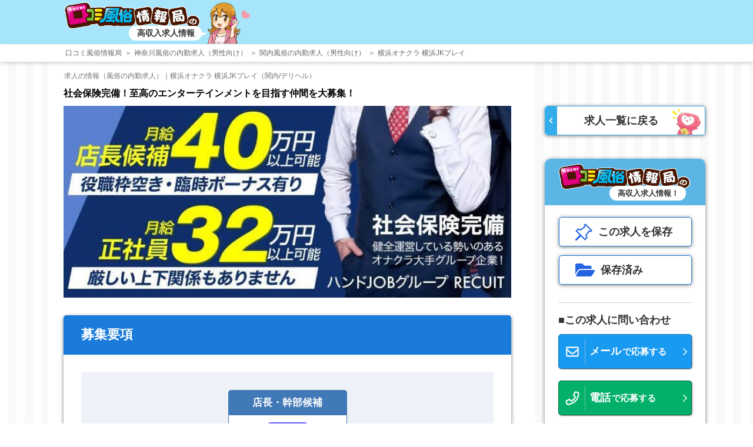

--- FILE ---
content_type: text/html; charset=UTF-8
request_url: https://fujoho.jp/index.php?p=recruit_staff&id=14729
body_size: 14511
content:
<!DOCTYPE html>
<html lang="ja">

<head>

<meta charset="UTF-8"><meta http-equiv="X-UA-Compatible" content="IE=Edge,chrome=1"><meta name="viewport" content="width=1280"><meta name="format-detection" content="telephone=no"><meta name="referrer" content="unsafe-url"><meta name="description" content="横浜オナクラ 横浜JKプレイ(待ち合わせ型オナクラ/横浜関内発・近郊)の内勤スタッフ求人情報をご紹介。風俗で失敗しないために口コミ情報を活用しよう！"><meta name="keywords" content="横浜オナクラ 横浜JKプレイ,待ち合わせ型オナクラ,横浜関内発・近郊"><title>求人の情報（風俗の内勤求人）｜横浜オナクラ 横浜JKプレイ（関内/デリヘル）</title><base target="_top"><link rel="canonical" href="https://fujoho.jp/index.php?p=recruit_staff&amp;id=14729" /><link rel="apple-touch-icon" href="favicon144x144.png"><link rel="index" href="/" />
<style>/* start pc_recruit@pc_recruit_staff_common_css */blockquote,body,code,dd,div,dl,dt,fieldset,form,h1,h2,h3,h4,h5,h6,input,legend,li,ol,p,pre,td,textarea,th,ul {margin: 0;padding: 0;}a img {border: none;}body {font: 14px/1.231 'Hiragino Kaku Gothic ProN', Meiryo, Verdana, sans-serif;-webkit-text-size-adjust: 100%;}.recruit_common_body {position: relative;min-height: 90vh;min-height: calc(100vh - 470px);padding-bottom: 470px;}a {text-decoration: none;}li {list-style: none;}body {background: repeating-linear-gradient(to right, #ffffff, #ffffff 14px, #f9f9f9 14px, #f9f9f9 28px);}.recruit_common_header {background-color: #A6E5FC;}.recruit_common_header_brand {font-size: 0;width: 815px;height: 75px;margin: 0 auto;padding-top: 3px;overflow: hidden;padding-left: 27px;padding-left: calc(55px / 2);-webkit-box-sizing: border-box;box-sizing: border-box;}.recruit_common_header_brand_link {vertical-align: middle;position: relative;display: inline-block;border-radius: 5px;height: 100%;}.recruit_common_header_brand_text {color: #333333;font-size: 14px;line-height: 25px;font-weight: bold;text-align: center;background-color: #ffffff;position: absolute;bottom: 6px;right: 0px;border-radius: 40px;padding-left: 14px;padding-right: 12px;}.recruit_common_header_brand_text::before {content: url("https://img.fujoho.jp/share/etc/recruit_staff/recruit_brand_text_tooltip_tiny.png");position: absolute;right: -10px;bottom: -3px;}.recruit_common_hover_light, .recruit_common_hover_dark {cursor: pointer;-webkit-transition: .2s;transition: .2s;}.recruit_common_hover_light:hover {opacity: 0.7;}.recruit_common_hover_dark:hover {background-color: rgba(180, 180, 180, 0.2);}.recruit_common_header_brand_image {width: 234px;height: 47px;}.recruit_common_header_brand_image_girl {vertical-align: middle;}.recruit_common_paper {background: #ffffff;display: inline-block;width: 815px;padding: 15px 27px 50px;-webkit-box-sizing: border-box;box-sizing: border-box;}.recruit_common_page_title {color: #707070;font-size: 12px;font-weight: normal;line-height: 18px;width: 760px;margin: 0 auto;}.recruit_common_top_bordered_card {background-color: #ffffff;border-top: 5px solid #5BB6E5;border-radius: 5px;-webkit-box-sizing: border-box;box-sizing: border-box;-webkit-box-shadow: 0 2px 6px rgba(0, 0, 0, 0.5);box-shadow: 0 2px 6px rgba(0, 0, 0, 0.5);width: 760px;margin-left: auto;margin-right: auto;}.recruit_common_top_bordered_card_title {background-color: #E9F8FF;}.recruit_common_top_titled_card {background: #ffffff;border-radius: 5px;-webkit-box-shadow: 0 2px 6px rgba(0, 0, 0, 0.5);box-shadow: 0 2px 6px rgba(0, 0, 0, 0.5);-webkit-box-sizing: border-box;box-sizing: border-box;}.recruit_common_top_titled_card_title {color: #ffffff;background-color: #1B7BDB;font-size: 22px;font-weight: bold;line-height: 65px;border-top-right-radius: 5px;border-top-left-radius: 5px;height: 67px;padding: 0 30px;white-space: nowrap;overflow: hidden;}.recruit_common_ad_title {color: #1861A1;font-size: 20px;line-height: 26px;font-weight: bold;word-break: break-all;}.recruit_common_ad_image {display: block;width: 100%;}.recruit_common_left_bordered_title {font-weight: bold;border-left: 4px solid #00BF9F;padding-left: 5px;}.recruit_common_pankuzu {position: relative;width: 100%;-webkit-box-shadow: 0 3px 6px rgba(0, 0, 0, 0.16);box-shadow: 0 3px 6px rgba(0, 0, 0, 0.16);z-index: 2000;}.recruit_common_pankuzu_fixed {position: fixed;top: 0;width: 100%;}#nav_pankuzu_frame {background: #ffffff;}.recruit_common_nav_pankuzu_h_scroll {overflow-y: hidden;overflow-x: auto;width: 815px;margin: 0 auto;padding-left: 27px;padding-left: calc(55px / 2);-webkit-box-sizing: border-box;box-sizing: border-box;}.recruit_common_nav_pankuzu_h_scroll::-webkit-scrollbar {display: none;}.recruit_common_nav_pankuzu_h_scroll > ul {font-size: 0;}.recruit_common_nav_pankuzu_h_scroll > ul > li {display: inline-block;}.recruit_common_nav_pankuzu_h_scroll > ul > li > a {-webkit-transition: .2s;transition: .2s;}.recruit_common_nav_pankuzu_h_scroll > ul > li > a:hover {background-color: #eee;}.recruit_common_nav_pankuzu_h_scroll > ul > li > a, .recruit_common_nav_pankuzu_h_scroll > ul > li > span {color: #666666;font-size: 12px;white-space: nowrap;display: block;padding: 8px 2px;}.recruit_common_nav_pankuzu_h_scroll > ul > li > a::after {color: #666666;content: "＞";margin-left: 5px;}.recruit_common_sidearea {position: fixed;top: 153px;left: calc(286px + 50%);width: 273px;}@media screen and (max-width: 1135px) {.recruit_common_sidearea {left: 845px;}}.recruit_common_sidenav {border-radius: 10px;background: #FFFFFF;-webkit-box-shadow: 0 1px 6px rgba(0, 0, 0, 0.5);box-shadow: 0 1px 6px rgba(0, 0, 0, 0.5);padding-bottom: 30px;}.recruit_common_sidenav_scroll {max-height: 590px;overflow-y: auto;overflow-x: hidden;-ms-overflow-style: none;scrollbar-width: none;}.recruit_common_sidenav_scroll::-webkit-scrollbar {display: none;}.recruit_common_sidenav_header {background-color: #5BB6E5;border-top-left-radius: 10px;border-top-right-radius: 10px;display: block;padding: 8px 0;}.recruit_common_sidenav_header_brand {position: relative;font-size: 0;display: block;border-radius: 5px;width: 227px;height: 63px;margin: 0 auto;overflow: hidden;-webkit-box-sizing: border-box;box-sizing: border-box;}.recruit_common_sidenav_header_brand_image {display: block;width: 227px;height: 45px;}.recruit_common_sidenav_header_brand_text {color: #333333;font-size: 13px;line-height: 25px;font-weight: bold;text-align: center;background-color: #ffffff;position: absolute;bottom: 0px;right: 10px;border-radius: 40px;padding-left: 14px;padding-right: 12px;}.recruit_common_sidenav_button_area {text-align: center;width: 261px;margin: 0 auto;padding: 35px 0;}.recruit_common_sidenav_button_area_has_border {border-bottom: 1px solid #cccccc;}.recruit_common_sidenav_contact {padding: 20px 23px 0;}.recruit_common_sidenav_contact_title {color: #333333;font-size: 20px;line-height: 30px;font-weight: bold;}.recruit_common_sidenav_contact_options {margin-top: 5px;}.recruit_common_sidenav_contact_option {border-radius: 5px;}.recruit_common_sidenav_contact_option:nth-child(n + 2) {margin-top: 15px;}.recruit_common_sidenav_contact_option_title {color: #ffffff;font-size: 16px;font-weight: bold;text-align: center;line-height: 50px;background-color: #00BF9F;background-image: url("https://img.fujoho.jp/share/fa/chevron-down-regular_ffffff.svg");background-size: 14px 16px;background-position: right 10px top 50%;background-repeat: no-repeat;border-radius: 5px;height: 50px;cursor: pointer;-webkit-transition: .2s;transition: .2s;}.recruit_common_sidenav_contact_option_title:hover {opacity: 0.7;}.recruit_common_sidenav_contact_option_title_large {font-size: 20px;}.recruit_common_sidenav_contact_option_title_open {border-bottom-left-radius: 0;border-bottom-right-radius: 0;}.recruit_common_sidenav_contact_option_content {display: none;border-right: 1px solid #00BF9F;border-left: 1px solid #00BF9F;border-bottom: 0px solid #00BF9F;border-bottom-left-radius: 5px;border-bottom-right-radius: 5px;padding: 0 20px 0;overflow: hidden;}@-webkit-keyframes slide {0% {max-height: 0;}100% {max-height: 308px;}}@keyframes slide {0% {max-height: 0;}100% {max-height: 308px;}}.recruit_common_sidenav_contact_option_content_show {display: block;border-width: 1px;max-height: 322px;padding: 0 11px 15px;-webkit-animation-name: slide;animation-name: slide;-webkit-animation-duration: .3s;animation-duration: .3s;-webkit-animation-timing-function: ease-out;animation-timing-function: ease-out;-webkit-animation-iteration-count: 1;animation-iteration-count: 1;}.recruit_common_sidenav_contact_option_content_title {font-size: 15px;line-height: 23px;border-left: 5px solid #00BF9F;margin-top: 16px;}.recruit_common_sidenav_contact_option_content_explanation {color: #333333;font-size: 12px;line-height: 14px;margin-top: 4px;margin-left: 7px;}.recruit_common_sidenav_contact_option_content_buttons {margin-top: 15px;}.recruit_common_sidenav_contact_option_content_buttons li:nth-child(n + 2) {margin-top: 20px;}.recruit_common_sidenav_contact_option_content_button {font-size: 0;background-image: url("https://img.fujoho.jp/share/etc/fa/chevron-right-regular_FFFFFF.svg");background-size: 7px 14px;background-position: right 7px top 50%;background-repeat: no-repeat;display: block;border-radius: 5px;padding: 8px 12px 8px 2px;box-shadow: 1px 1px 2px rgb(0, 0, 0, 0.5);user-select: none;}.recruit_common_sidenav_contact_option_content_button_email {background-color: #199AF1;border: 1px solid #1473b3;}.recruit_common_sidenav_contact_option_content_button_phone {background-color: #02b06a;border: 1px solid #037245;}.recruit_common_sidenav_contact_option_content_button_sns {background-color: #45D200;border: 1px solid #2e8802}.recruit_common_sidenav_contact_option_content_button_image {display: inline-block;vertical-align: middle;width: 28px;height: 28px;margin-left: 7px;-webkit-box-sizing: border-box;box-sizing: border-box;}.recruit_common_sidenav_contact_option_content_button_text {color: #ffffff;font-size: 15px;font-weight: bold;line-height: 40px;vertical-align: middle;display: inline-block;border-left: 1px solid rgba(225, 225, 225, 0.5);margin-left: 7px;padding-left: 7px;}.recruit_common_sidenav_contact_option_content_button_text_large {font-size: 18px;margin-right: 2px;}.recruit_common_footer {color: #666666;position: absolute;right: 0;left: 0;bottom: 0;background-color: #f7f7f7;border-top: 1px solid #cccccc;padding: 25px 0;box-shadow: 0 -1px 10px rgb(0, 0, 0, 0.5);}.recruit_common_footer_title_image {display: block;}.recruit_common_footer_nav, .recruit_common_footer_copyright {max-width: 1118px;margin: 0 auto;}.recruit_common_footer_nav {padding: 0 30px;}.recruit_common_footer_copyright {font-size: 12px;text-align: center;margin-top: 18px;}.recruit_common_footer_copyright_link {color: #666666;text-decoration: none;}.recruit_common_footer_link_group {margin-top: 12px;}.recruit_common_footer_link_group:nth-child(2) {margin-top: 20px;}.recruit_common_footer_link_group_title {font-size: 14px;font-weight: bold;}.recruit_common_footer_link_list {font-size: 0;margin-top: 4px;}.recruit_common_footer_link_item {line-height: 20px;display: inline-block;padding-right: 8px;}.recruit_common_footer_link_item::after {color: #cccccc;font-size: 12px;content: '|';margin-left: 8px;}.recruit_common_footer_link {color: #666;font-size: 12px;text-decoration: none;cursor: pointer;}.recruit_common_footer_link:hover {color: #ff3333;}/* end pc_recruit@pc_recruit_staff_common_css */</style><style>/* start pc_recruit@pc_recruit_staff_question_common_css */.recruit_question_common_main {font-size: 0;display: block;width: 1118px;margin: 0 auto;}.recruit_question_common_header, .recruit_question_common_nav_pankuzu {width: 1118px;}.recruit_question_common_inner {padding: 25px 30px 50px;}.recruit_question_common_card {margin-top: 15px;}.recruit_question_common_prevbutton {border: 1px solid #333333;border-radius: 5px;white-space: nowrap;overflow: hidden;}.recruit_question_common_prevbutton_sidenav {color: #333333;background-color: #ffffff;font-size: 17px;font-weight: bold;text-align: center;line-height: 48px;background-image: url("https://img.fujoho.jp/share/fa/chevron-left-regular_333333.svg");background-size: 8px 16px;background-position: left 10px top 50%;background-repeat: no-repeat;display: block;margin: 0 auto;-webkit-box-sizing: border-box;box-sizing: border-box;transition: background-color 0.2s ease-in-out;}.recruit_question_common_prevbutton_sidenav:hover {background-color: #f7f7f7;}.recruit_question_common_prevbutton_bottom {color: #333333;font-size: 24px;font-weight: bold;text-align: center;line-height: 62px;vertical-align: middle;background-image: url("https://img.fujoho.jp/share/fa/chevron-left-regular_333333.svg");background-size: 10px 20px;background-position: left 12px top 50%;background-repeat: no-repeat;display: inline-block;width: 196px;}.recruit_question_common_sidenav_contact_title {font-size: 15px;line-height: 23px;border-left: 5px solid #5BB6E5;}.recruit_question_common_sidenav_contact {border: 1px solid #999999;border-radius: 5px;width: 226px;margin: 30px auto 0;padding: 15px 10px 21px;-webkit-box-sizing: border-box;box-sizing: border-box;}/* end pc_recruit@pc_recruit_staff_question_common_css */</style><style>/* start pc_recruit@pc_recruit_staff_fav_css */.recruit_fav_sidearea {z-index: 1;}.recruit_fav_content_overlay {text-align: right;position: fixed;top: 0;left: 0;display: none;width: 100%;height: 100%;z-index: 1;background-color: rgba(0, 0, 0, 0.7);}.recruit_fav_modal_close_button_icon {width: 57px;height: 75px;margin-top: 10px;margin-right: 10px;}.recruit_fav_sidenav {position: relative;margin-top: 40px;}.recruit_fav_sidenav_overlay, .recruit_fav_sidenav_button_area_overlay {position: absolute;background: rgba(0, 0, 0, 0.5);top: 0;left: 0;display: block;border-radius: 10px;width: 100%;height: 100%;z-index: 1;}.recruit_fav_sidenav_button_area_overlay {border-radius: 5px;height: 50px;}.recruit_fav_nav {display: block;border-bottom: 1px solid #cccccc;width: 226px;margin: 0 auto;padding: 20px 0 30px;}.recruit_fav_nav_button {display: block;border: 1px solid #1B7BDB;border-radius: 5px;padding: 0 27px;-webkit-box-sizing: border-box;box-sizing: border-box;cursor: pointer;-webkit-box-shadow: 0 1px 6px rgba(0, 0, 0, 0.5);box-shadow: 0 1px 6px rgba(0, 0, 0, 0.5);-webkit-transition: opacity 0.1s;transition: opacity 0.1s;white-space: nowrap;user-select: none;box-sizing: border-box;}.recruit_fav_nav_button:hover {opacity: 0.9;}.recruit_fav_nav_action_button {background-color: #FFFFFF;}.recruit_fav_nav_action_button_disabled {position: relative;border: none;pointer-events: none;}.recruit_fav_nav_folder_button {background-color: #ffffff;background-image: url("https://img.fujoho.jp/share/etc/fa/chevron-right-regular_FFFFFF.svg");background-size: 7px 14px;background-position: right 9px top 50%;background-repeat: no-repeat;position: relative;}.recruit_fav_nav_button:nth-child(n + 2) {margin-top: 15px;}.recruit_fav_nav_icon {vertical-align: middle;}.recruit_fav_nav_pin_icon {width: 29px;height: 29px;}.recruit_fav_nav_folder_icon {width: 33px;height: 22px;}.recruit_fav_nav_action_button_text {font-size: 18px;font-weight: bold;line-height: 48px;vertical-align: middle;margin-left: 10px;}.recruit_fav_nav_action_button_text {color: #333333;}.recruit_fav_nav_folder_button_text {color: #333333;}.recruit_fav_nav_counter {color: #ffffff;font-size: 14px;font-weight: bold;line-height: 17px;text-align: right;background-color: #E4305B;position: absolute;top: 12px;right: 27px;padding: 2px 6px;border-radius: 50%;}.recruit_fav_nav_counter_hidden {display: none;}.recruit_fav_nav_message_card {text-align: left;background-color: #ffffff;position: absolute;top: -46px;right: 248px;display: none;border-radius: 5px;width: 345px;cursor: auto;}.recruit_fav_nav_message_card_header {font-size: 0;background-color: #2463E1;border-top-left-radius: 5px;border-top-right-radius: 5px;padding: 0 26px;}.recruit_fav_nav_message_card_header_icon {display: inline-block;vertical-align: middle;}.recruit_fav_nav_message_card_header_text {color: #FFFFFF;font-size: 18px;font-weight: bold;line-height: 46px;vertical-align: middle;display: inline-block;margin-left: 7px;}.recruit_fav_nav_message_card_body {position: relative;padding: 20px 26px;white-space: normal;}.recruit_fav_nav_message_card_body_text {color: #333333;font-size: 16px;font-weight: bold;}.recruit_fav_nav_message_card_body::before {content: '';position: absolute;right: -32px;top: 6px;display: block;border-top: 32px solid #ffffff;border-left: 17px solid transparent;border-right: 17px solid transparent;-webkit-transform: rotate(-90deg);-ms-transform: rotate(-90deg);transform: rotate(-90deg);}.recruit_fav_nav_message_card_body_text_marked {color: #FF003D;}.recruit_fav_nav_message_card_close_button_wrapper {text-align: center;margin-top: 20px;}.recruit_fav_nav_message_card_close_button {font-size: 0;line-height: 32px;display: inline-block;border-radius: 5px;border: 1px solid #333333;padding: 0 46px;cursor: pointer;}.recruit_fav_nav_message_card_close_button_text {vertical-align: middle;display: inline-block;color: #333333;font-size: 16px;margin-left: 8px;}.recruit_fav_nav_message_card_close_button_icon {vertical-align: middle;display: inline-block;width: 14px;height: 14px;}.recruit_fav_nav_notification {font-size: 0;text-align: left;background: #ffffff;opacity: 1;position: absolute;top: 0;right: 232px;border: 1px solid #C7C7C7;border-radius: 10px;-webkit-box-shadow: 0 1px 5px rgba(0, 0, 0, 0.5);box-shadow: 0 1px 5px rgba(0, 0, 0, 0.5);display: none;width: 127px;height: 48px;padding: 0 8px;-webkit-box-sizing: border-box;box-sizing: border-box;-webkit-transition: opacity 1s;transition: opacity 1s;}.recruit_fav_nav_notification_inner {position: relative;}.recruit_fav_nav_notification_inner:before, .recruit_fav_nav_notification_inner:after {content: "";position: absolute;top: 14px;right: -18px;-webkit-transform: rotate(45deg);-ms-transform: rotate(45deg);transform: rotate(45deg);width: 18px;height: 18px;}.recruit_fav_nav_notification_inner:before {-webkit-box-shadow: 1px -1px 1px rgba(0, 0, 0, 0.15);box-shadow: 1px -1px 1px rgba(0, 0, 0, 0.15);}.recruit_fav_nav_notification_inner:after {background-color: #ffffff;border-top: 1px solid #C7C7C7;border-right: 1px solid #C7C7C7;-webkit-box-sizing: border-box;box-sizing: border-box;}.recruit_fav_nav_notification_icon {width: 22px;height: 19px;vertical-align: middle;display: inline-block;}.recruit_fav_nav_notification_message {color: #333333;font-size: 13px;line-height: 46px;vertical-align: middle;display: inline-block;width: 78px;margin-left: 6px;}/* end pc_recruit@pc_recruit_staff_fav_css */</style>
<style>/* start pc_recruit@pc_recruit_staff_css */.recruit_sidenav_prevbutton {color: #333333;text-align: center;background-color: #ffffff;background-image: url("https://img.fujoho.jp/share/etc/recruit_staff/recruit_moke_tiny.png");background-size: 63px 44px;background-position: right 5px bottom 0;background-repeat: no-repeat;position: relative;display: block;border: 1px solid #34ADEB;border-radius: 5px;-webkit-box-sizing: border-box;box-sizing: border-box;height: 50px;margin: 0 auto;padding-left: 50px;padding-right: 63px;transition: background-color 0.2s ease-in-out;box-shadow: 0 1px 6px rgb(0, 0, 0, 0.5);}.recruit_sidenav_prevbutton::before {content: "";vertical-align: top;background-color: #34ADEB;background-image: url("https://img.fujoho.jp/share/fa/chevron-left-solid_ffffff.svg");background-size: 7px 14px;background-position: left 6px top 50%;background-repeat: no-repeat;position: absolute;left: 0;display: inline-block;border-top-left-radius: 5px;border-bottom-left-radius: 5px;width: 20px;height: 100%;}.recruit_sidenav_prevbutton:hover {background-color: #f7f7f7;}.recruit_sidenav_prevbutton_text {vertical-align: top;font-size: 18px;font-weight: bold;line-height: 48px;font-weight: bold;}.recruit_sidenav_contact_title {color: #333333;font-size: 18px;line-height: 1;font-weight: bold;}.recruit_sidenav_contact {padding: 20px 23px 0;}.recruit_sidenav_contact_options {margin-top: 15px;}.recruit_sidenav_contact_option:nth-child(n + 2) {margin-top: 20px;}.recruit_info {margin-top: 15px;}.recruit_info:nth-child(n+3) {margin-top: 30px;}.recruit_info_inner {padding: 30px;}.recruit_hyperlink {text-decoration: underline;}.recruit_catch_text {color: #000000;font-size: 16px;font-weight: bold;line-height: 22px;}.recruit_ad_image {margin-top: 10px;}.recruit_data {margin-top: 10px;}.recruit_titled_boxes {margin-top: 20px;}.recruit_titled_box:nth-child(n+2) {margin-top: 20px;}.recruit_titled_box_header {color: #333333;font-size: 16px;font-weight: bold;line-height: 18px;background: #EEF2F8;margin: 0 auto;padding: 8px 10px;white-space: nowrap;overflow: hidden;}.recruit_titled_box_body {color: #333333;font-size: 14px;line-height: 21px;margin-top: 12px;padding: 0 10px;word-break: break-all;}.recruit_top_titled_card:nth-child(n + 2) {margin-top: 30px;}.recruit_description_table {background-color: #FFFFFF;table-layout: fixed;border: 1px solid #AAAAAA;border-spacing: 0;border-collapse: collapse;margin: 0 auto;}.recruit_description_table_key {color: #333333;font-size: 14px;text-align: left;font-weight: bold;background: #EEF2F8;border: 1px solid #AAAAAA;width: 157px;padding: 0 20px;-webkit-box-sizing: border-box;box-sizing: border-box;white-space: nowrap;overflow: hidden;text-overflow: ellipsis;}.recruit_description_table_value {color: #333333;font-size: 14px;line-height: 20px;border: 1px solid #AAAAAA;-webkit-box-sizing: border-box;box-sizing: border-box;width: 470px;padding: 12px 15px;word-break: break-all;}.recruit_info_nav {text-align: center;position: relative;background-color: #EEF2F8;padding: 30px 12px;}.recruit_info_nav:before {content: '';position: absolute;left: 0;right: 0;bottom: -30px;display: block;border-top: 30px solid #EEF2F8;border-right: 48px solid transparent;border-left: 48px solid transparent;width: 0;height: 0;margin: 0 auto;}.recruit_info_nav_item {display: inline-block;width: 202px;}.recruit_info_nav_item:nth-child(n + 2) {margin-left: 30px;}.recruit_info_nav_item_link {font-size: 0;background-color: #ffffff;background-image: url("https://img.fujoho.jp/share/fa/chevron-down-regular_46689A.svg");background-repeat: no-repeat;background-size: 17px 15px;background-position: left 50% bottom 9px;display: block;height: 148px;border: 1px solid #4178B7;border-radius: 5px;-webkit-box-shadow: 0 1px 0 #999999;box-shadow: 0 1px 0 #999999;-webkit-box-sizing: border-box;box-sizing: border-box;}.recruit_info_nav_item_position_name {color: #ffffff;font-size: 17px;font-weight: bold;line-height: 42px;background-color: #4178B7;white-space: nowrap;overflow: hidden;text-overflow: ellipsis;}.recruit_info_nav_item_position_type {color: #ffffff;font-size: 14px;font-weight: bold;line-height: 21px;display: inline-block;border-radius: 5px;margin: 12px auto 0;padding: 0 13px;}.recruit_info_nav_item_position_salary {color: #333333;font-size: 14px;line-height: 18px;font-weight: bold;white-space: nowrap;overflow: hidden;text-overflow: ellipsis;border-bottom: 1px solid #DCDCDC;margin: 8px 10px 0;padding-bottom: 12px;}.recruit_info_nav_item_position_salary_marked {color: #FF0000;margin-left: 4px;}.recruit_info_position_list {margin-top: 50px;padding: 0 45px;}.recruit_info_position_list_item {padding-bottom: 35px;}.recruit_info_position_item {border-right: 1px solid #AAAAAA;border-left: 1px solid #AAAAAA;border-bottom: 1px solid #AAAAAA;-webkit-box-shadow: none;box-shadow: none;padding: 30px;width: 100%;}.recruit_info_position_item:nth-child(n + 2) {margin-top: 30px;}.recruit_info_position_title {font-size: 22px;line-height: 33px;background-image: url("https://img.fujoho.jp/share/etc/recruit_staff/recruit_staff_person_icon_008BDB.svg");background-size: 26px 30px;background-repeat: no-repeat;background-position: left 0 top 0;padding-left: 40px;}.recruit_info_position_table {margin-top: 8px;}.recruit_info_position_type {color: #ffffff;font-weight: bold;line-height: 21px;display: inline-block;border-radius: 5px;padding: 0 10px;}.recruit_info_position_type_fulltime {background-color: #665AFF;}.recruit_info_position_type_contractor {background-color: #4DB242;}.recruit_info_position_type_parttime {background-color: #FF7700;}.recruit_info_position_type_contractor_fixedterm {background-color: #E14EC8;}.recruit_info_contact_button {text-align: center;background-color: #1952F1;background-image: url("https://img.fujoho.jp/share/etc/icon/chevron-round-right-regular_1952F1.svg");background-size: 20px;background-position: right 10px top 50%;background-repeat: no-repeat;display: block;border: 1px solid #000000;border-radius: 5px;width: 255px;height: 46px;margin: 35px auto 0;-webkit-box-sizing: border-box;box-sizing: border-box;white-space: nowrap;overflow: hidden;cursor: pointer;}.recruit_info_contact_button_text {color: #ffffff;font-size: 20px;font-weight: bold;line-height: 44px;vertical-align: middle;display: inline-block;margin-left: 9px;}.recruit_info_contact_button_application_icon {vertical-align: middle;display: inline-block;width: 19px;height: 25px;}.recruit_details_inner {padding: 30px;}.recruit_details_feature_description {color: #333333;font-size: 14px;line-height: 21px;word-break: break-all;}.recruit_details_tags {font-size: 0;}.recruit_details_tag {color: #333333;font-size: 12px;line-height: 32px;text-align: center;display: inline-block;border: 1px solid #333333;border-radius: 5px;width: 164px;width: calc((100% - 45px) / 4);height: 32px;margin-left: 15px;-webkit-box-sizing: border-box;box-sizing: border-box;white-space: nowrap;overflow: hidden;}.recruit_details_tag:nth-child(n + 5) {margin-top: 8px;}.recruit_details_tag:nth-child(4n + 1) {margin-left: 0px;}.recruit_apply_title {color: #333333;font-size: 16px;line-height: 20px;font-weight: bold;border-left: 4px solid #333333;margin-top: 19px;padding: 2px 0 2px 5px;}.recruit_apply_description {color: #333333;font-size: 14px;line-height: 21px;margin-top: 10px;}.recruit_apply_button_items {text-align: center;background-color: #EAF2FD;padding: 35px 30px;}.recruit_apply_button_item {display: inline-block;}.recruit_apply_button_item:nth-child(n + 2) {margin-left: 20px;}.recruit_apply_button {font-size: 0;background-color: #ffffff;background-image: url("https://img.fujoho.jp/share/etc/fa/chevron-right-regular_FFFFFF.svg");background-size: 7px 14px;background-position: right 10px top 50%;background-repeat: no-repeat;display: block;border-radius: 5px;padding-left: 20px;}.recruit_apply_button:after {content: "";background-image: url("https://img.fujoho.jp/share/etc/fa/chevron-right-regular_FFFFFF.svg");background-size: 12px 24px;background-position: right 10px top 50%;background-repeat: no-repeat;display: inline-block;vertical-align: top;border-top-right-radius: 5px;border-bottom-right-radius: 5px;width: 32px;height: 111px;margin-left: 20px;}.recruit_apply_button_content {display: inline-block;vertical-align: top;width: 126px;padding-top: 4px;}.recruit_apply_button_email {border: 1px solid #0077C6;-webkit-box-shadow: 0 1px 0 #0077C6;box-shadow: 0 1px 0 #0077C6;}.recruit_apply_button_email::after {background-color: #199AF1;}.recruit_apply_button_phone {border: 1px solid #009B5D;-webkit-box-shadow: 0 1px 0 #009B5D;box-shadow: 0 1px 0 #009B5D;}.recruit_apply_button_phone::after {background-color: #00C878;}.recruit_apply_button_sns {border: 1px solid #38AB00;-webkit-box-shadow: 0 1px 0 #38AB00;box-shadow: 0 1px 0 #38AB00;}.recruit_apply_button_sns::after {background-color: #38AB00;}.recruit_apply_button_image {display: inline-block;}.recruit_apply_button_image_wrapper {text-align: center;}.recruit_apply_button_text {color: #333333;font-size: 18px;font-weight: bold;line-height: 1;text-align: center;margin-top: 12px;}.recruit_apply_button_text_marked {font-size: 24px;}/* end pc_recruit@pc_recruit_staff_css */</style><style>/* start pc_recruit@pc_recruit_staff_phone_modal_css */.recruit_apply_action_button_image_phone {border-radius: 5px;vertical-align: middle;display: inline-block;-webkit-box-sizing: border-box;box-sizing: border-box;}.recruit_apply_modal_phone {display: none;width: 550px;padding: 30px 0;border-radius: 5px;}.fancybox-content.recruit_apply_modal_phone {background-color: #f1f1f1;}.recruit_apply_modal_title_phone {font-size: 26px;font-weight: bold;text-align: center;line-height: 39px;padding-bottom: 30px;border-bottom: 1px solid #707070;}.recruit_apply_modal_phone_inner {width: 460px;margin: 0 auto;}.recruit_apply_modal_image_phone {display: block;width: 280px;height: 200px;margin: 30px auto 0;}.recruit_apply_modal_close_button_phone {font-size: 0;color: #333333;text-align: center;background-color: #ffffff;display: block;border: 1px solid #707070;border-radius: 5px;width: 280px;margin: 50px auto 0;cursor: pointer;}.recruit_apply_modal_message {font-size: 16px;line-height: 24px;text-align: center;margin-top: 30px;}.recruit_apply_modal_close_button_image_phone {vertical-align: middle;display: inline-block;width: 20px;height: 20px;}.recruit_apply_modal_close_button_text_phone {vertical-align: middle;font-size: 20px;line-height: 50px;margin-left: 5px;}.recruit_apply_modal_message_large {color: #ff0000;font-size: 22px;font-weight: bold;position: relative;}.recruit_apply_modal_message_large::before {content: "じょうほうきょく";font-size: 9px;position: absolute;top: -18px;left: 55px;}.recruit_apply_modal_details_phone {background-color: #ffffff;border: 1px solid #707070;border-radius: 5px;display: block;table-layout: fixed;border-spacing: 0 10px;margin-top: 25px;padding: 20px 48px 25px;}.recruit_apply_modal_details_tel_phone {font-size: 0;}.recruit_apply_modal_details_tel_number_phone {color: #00bc19;font-size: 36px;font-weight: bold;vertical-align: middle;margin-left: 10px;}.recruit_apply_modal_details_key_phone {color: #ffffff;font-size: 16px;line-height: 25px;font-weight: bold;text-align: center;background-color: #707070;border-radius: 5px;width: 77px;}.recruit_apply_modal_details_data_phone {font-size: 16px;padding-left: 10px;word-break: break-all;}.fancybox-toolbar {visibility: visible;opacity: 1;}/* end pc_recruit@pc_recruit_staff_phone_modal_css */</style><script>(function(w,d,s,l,i){ w[l]=w[l]||[];w[l].push({ 'gtm.start':
new Date().getTime(),event:'gtm.js'});var f=d.getElementsByTagName(s)[0],
j=d.createElement(s),dl=l!='dataLayer'?'&l='+l:'';j.async=true;j.src=
'https://www.googletagmanager.com/gtm.js?id='+i+dl;f.parentNode.insertBefore(j,f);
})(window,document,'script','dataLayer','GTM-WSHWSL7');</script>
<script async src="https://www.googletagmanager.com/gtag/js?id=G-28LFXH01BH"></script><script>
  window.dataLayer = window.dataLayer || [];
  function gtag(){ dataLayer.push(arguments);}
  gtag('js', new Date());

  gtag('config', 'G-28LFXH01BH');
</script><script async src="https://www.googletagmanager.com/gtag/js?id=G-SM60FQVSCL"></script><script>window.dataLayer = window.dataLayer || [];function gtag(){ dataLayer.push(arguments);}gtag('js', new Date());gtag('config', 'G-SM60FQVSCL');</script><script type="text/javascript" src="https://img.fujoho.jp/share/jquery-1.12.4.min.js"></script><script type="text/javascript">$(function () { $('a[href^="#"]').click(function () { var t = $(this).attr("href"), n = $("#" == t || "" == t ? "html" : t).offset().top; return $("body,html").animate({ scrollTop: n }, 400, "swing"), !1 }) });</script><script type="text/javascript" src="/parts/rollover.js"></script><script type="text/javascript" src="/parts/autosize-master/dist/autosize_fix_for_safari.min.js"></script><script type="text/javascript">$(document).ready(function () { autosize(document.querySelectorAll('textarea')); });</script><!--[if lt IE 9]><script type="text/javascript" src="/parts/jquery.autosize/jquery.autosize.min.js"></script><script type="text/javascript">$(document).ready(function(){ $('textarea').autosize();});</script><![endif]--><!--[if lt IE 9]><script src="https://img.fujoho.jp/share/html5shiv-master/dist/html5shiv-printshiv.min.js"></script><![endif]--></head><body class="recruit_common_body" ontouchstart=""><noscript><iframe src="https://www.googletagmanager.com/ns.html?id=GTM-WSHWSL7" height="0" width="0" style="display:none;visibility:hidden"></iframe></noscript>
<header data-fp_header="recruit" class="recruit_common_header"><div class="recruit_question_common_header recruit_common_header_brand"><a href="/index.php?p=shop_recruit_staff_list" class="recruit_common_header_brand_link recruit_common_hover_dark"><img class="recruit_common_header_brand_image" alt="口コミ風俗情報局の高収入求人情報" src="https://img.fujoho.jp/share/etc/recruit/recruit_fujoho_logo_tiny.png" /><div class="recruit_common_header_brand_text">高収入求人情報</div></a><img class="recruit_common_header_brand_image_girl" alt="" src="https://img.fujoho.jp/share/etc/recruit/recruit_brand_girl_tiny.png" /></div><nav data-fp_pankuzu="recruit" class="recruit_common_pankuzu" id="nav_pankuzu_frame"><div class="recruit_question_common_nav_pankuzu recruit_common_nav_pankuzu_h_scroll"><ul itemscope="" itemtype="http://schema.org/BreadcrumbList"><li><a href="/"><span>口コミ風俗情報局</span></a></li>
<li  itemprop="itemListElement" itemscope itemtype="http://schema.org/ListItem"><a  itemprop="item" href="/index.php?p=shop_recruit_staff_list&amp;t=14"><span itemprop="name">神奈川風俗の内勤求人（男性向け）</span></a><meta itemprop="position" content="1"></li><li  itemprop="itemListElement" itemscope itemtype="http://schema.org/ListItem"><a  itemprop="item" href="/index.php?p=shop_recruit_staff_list&amp;s=61"><span itemprop="name">関内風俗の内勤求人（男性向け）</span></a><meta itemprop="position" content="2"></li><li itemprop="itemListElement" itemscope itemtype="http://schema.org/ListItem"><span itemprop="name">横浜オナクラ 横浜JKプレイ</span><meta itemprop="position" content="3"></li>
</ul></div></nav></header><div data-fp_overlay="recruit_fav" class="recruit_fav_content_overlay"></div>
<main class="recruit_question_common_main"><article data-fp_paper="recruit" class="recruit_common_paper"><h1 class="recruit_common_page_title">求人の情報（風俗の内勤求人）｜横浜オナクラ 横浜JKプレイ（関内/デリヘル）</h1><div data-fp_content="recruit_data" class="recruit_data"><section><h2 class="recruit_catch_text">社会保険完備！至高のエンターテインメントを目指す仲間を大募集！</h2><img data-fp_adimage="recruit" alt="横浜オナクラ 横浜JKプレイ(高収入バイト)（横浜関内発・近郊/待ち合わせ型オナクラ）" src="https://img.fujoho.jp/public/img_recruit/recruit_61eb5db756a835.19402125_700x300.jpg" class="recruit_ad_image recruit_common_ad_image" /></section><section class="recruit_top_titled_card recruit_common_top_titled_card"><h2 class="recruit_common_top_titled_card_title">募集要項</h2><div class="recruit_info_inner"><nav class="recruit_info_nav"><ul class="recruit_info_nav_list"><li class="recruit_info_nav_item"><a data-fe_click="recruit_position_fulltime_1" class="recruit_info_nav_item_link recruit_common_hover_light"><div class="recruit_info_nav_item_position_name">店長・幹部候補</div><div class="recruit_info_position_type_fulltime recruit_info_nav_item_position_type">正社員</div><div class="recruit_info_nav_item_position_salary">月給<span class="recruit_info_nav_item_position_salary_marked">320,000円</span>～</div></a></li></ul></nav><ul class="recruit_info_position_list"><li data-fp_position="recruit_position_fulltime_1" class="recruit_info_position_item recruit_common_top_bordered_card"><h3 class="recruit_info_position_title">店長・幹部候補</h3><table class="recruit_info_position_table recruit_description_table"><tbody><tr class="recruit_description_table_row"><th class="recruit_description_table_key">雇用形態</th><td class="recruit_description_table_value"><span class="recruit_info_position_type_fulltime recruit_info_position_type">正社員</span></td></tr><tr class="recruit_description_table_row"><th class="recruit_description_table_key">給与</th><td class="recruit_description_table_value">月給:320,000円～</td></tr><tr class="recruit_description_table_row"><th class="recruit_description_table_key">応募資格</th><td class="recruit_description_table_value">■要普通免許<br />
■隔週週休2日制<br />
■未経験歓迎、経験者優遇、学歴不問</td></tr><tr class="recruit_description_table_row"><th class="recruit_description_table_key">仕事内容</th><td class="recruit_description_table_value">営業状況の分析・改善・スタッフ・コンパニオンへの指導など店舗経営の方向性の決定に深く関わる重要ポストです。<br />
やる気と責任感を持った方を募集しています。</td></tr><tr class="recruit_description_table_row"><th class="recruit_description_table_key">勤務時間</th><td class="recruit_description_table_value">朝9：30～翌5：00まで間の完全シフト制</td></tr><tr class="recruit_description_table_row"><th class="recruit_description_table_key">休日</th><td class="recruit_description_table_value">隔週週休2日制</td></tr></tbody></table><a data-fe_click="recruit_apply" class="recruit_info_contact_button recruit_common_hover_light"><img alt="" src="https://img.fujoho.jp/share/etc/recruit_staff/recruit_staff_application_icon_ffffff.svg" class="recruit_info_contact_button_application_icon"><div class="recruit_info_contact_button_text">応募する</div></a></li></ul></div></section><section class="recruit_top_titled_card recruit_common_top_titled_card"><h2 class="recruit_common_top_titled_card_title">当店の特長</h2><div class="recruit_details_feature_inner recruit_details_inner"><p class="recruit_details_feature_description">当店スタッフの8割が業界未経験からのスタートです。営業マンや居酒屋、美容師など異業種から転職してきた人がほとんどですので、風俗業界の知識が全くないという方でも興味とやる気があるならぜひご応募ください。<br />
<br />
風俗スタッフに向いているのは「明るくて素直な人」です！サービス業なので、人に好かれる人や信頼される人は出世しやすいです。基本的なこと（挨拶や掃除など）ができるということも大事！要は明るくまじめに働ける人なら大歓迎です。業界の知識がなくても大丈夫なので、働くならぜひ健全経営の『ハンドJOBグループ』へ！</p></div></section><section class="recruit_top_titled_card recruit_common_top_titled_card"><h2 class="recruit_common_top_titled_card_title">待遇・条件</h2><div class="recruit_details_inner"><ul class="recruit_details_tags"><li class="recruit_details_tag">日払いOK</li><li class="recruit_details_tag">週払いOK</li><li class="recruit_details_tag">40代・50代歓迎</li><li class="recruit_details_tag">社会保険あり</li><li class="recruit_details_tag">週休二日制</li><li class="recruit_details_tag">服装自由</li><li class="recruit_details_tag">賞与あり</li><li class="recruit_details_tag">髪型自由</li><li class="recruit_details_tag">面接随時</li><li class="recruit_details_tag">前払いOK</li><li class="recruit_details_tag">車通勤OK</li><li class="recruit_details_tag">バイク通勤OK</li><li class="recruit_details_tag">独立支援あり</li><li class="recruit_details_tag">女性歓迎</li><li class="recruit_details_tag">大学生歓迎</li><li class="recruit_details_tag">未経験OK</li></ul></div></section><section data-fp_panel="recruit_apply" class="recruit_top_titled_card recruit_common_top_titled_card"><h2 class="recruit_common_top_titled_card_title">応募について</h2><div class="recruit_details_inner"><ul class="recruit_apply_button_items"><li class="recruit_apply_button_item"><a href="/index.php?p=recruit_staff_apply_mail&id=14729" class="recruit_apply_button_email recruit_apply_button recruit_common_hover_light"><div class="recruit_apply_button_content"><div class="recruit_apply_button_image_wrapper"><img alt="" src="https://img.fujoho.jp/share/etc/recruit_staff/recruit_staff_apply_envelope_2.svg" class="recruit_apply_button_image"></div><div class="recruit_apply_button_text"><span class="recruit_apply_button_text_marked">メール</span>で応募</div></div></a></li><li class="recruit_apply_button_item"><a data-fe_click="recruit_phone" class="recruit_apply_button_phone recruit_apply_button recruit_common_hover_light"><div class="recruit_apply_button_content"><div class="recruit_apply_button_image_wrapper"><img alt="" src="https://img.fujoho.jp/share/etc/recruit_staff/recruit_staff_apply_phone_2.svg" class="recruit_apply_button_image"></div><div class="recruit_apply_button_text"><span class="recruit_apply_button_text_marked">電話</span>で応募</div></div></a></li><li class="recruit_apply_button_item"><a href="/index.php?p=recruit_staff_apply_sns&id=14729" class="recruit_apply_button_sns recruit_apply_button recruit_common_hover_light"><div class="recruit_apply_button_content"><div class="recruit_apply_button_image_wrapper"><img alt="" src="https://img.fujoho.jp/share/etc/recruit_staff/recruit_staff_apply_sns_2.svg" class="recruit_apply_button_image"></div><div class="recruit_apply_button_text"><span class="recruit_apply_button_text_marked">SNS</span>で応募</div></div></a></li></ul><h3 class="recruit_apply_title">応募について</h3><p class="recruit_apply_description">お電話や応募フォームよりご連絡ください。ご相談・ご質問だけでも大歓迎です。</p></div></section><section class="recruit_top_titled_card recruit_job_requirement recruit_common_top_titled_card"><h2 class="recruit_common_top_titled_card_title">店舗・企業情報</h2><div class="recruit_details_inner"><table class="recruit_description_table"><tbody><tr class="recruit_description_table_row"><th class="recruit_description_table_key">店舗・企業名</th><td class="recruit_description_table_value">横浜JKプレイ</td></tr><tr class="recruit_description_table_row"><th class="recruit_description_table_key">業種</th><td class="recruit_description_table_value">派遣型オナクラ</td></tr><tr class="recruit_description_table_row"><th class="recruit_description_table_key">住所</th><td class="recruit_description_table_value">神奈川県横浜市</td></tr><tr class="recruit_description_table_row"><th class="recruit_description_table_key">アクセス</th><td class="recruit_description_table_value">■横浜店… JR「関内駅」より徒歩2分</td></tr><tr class="recruit_description_table_row"><th class="recruit_description_table_key">事業内容</th><td class="recruit_description_table_value">『ハンドJOBグループ』は関東に複数のオナクラ店を展開している風俗グループです。<br />
お客様にワクワクできる場所を提供し、明るい笑顔と真心で接するサービス産業！<br />
従業員にも経済的・精神的な充実・成長があるように心がけています。<br />
<br />
営業状況の分析・改善・スタッフ&amp;コンパニオン指導<br />
店舗の収益拡大を目指し経営方針の決定<br />
店舗売上管理<br />
スタッフ採用・育成・勤怠管理<br />
…など、店舗運営に関わる重要ポストです。</td></tr><tr class="recruit_description_table_row"><th class="recruit_description_table_key">お店の情報</th><td class="recruit_description_table_value"><a href="/index.php?p=shop&id=14729">横浜オナクラ 横浜JKプレイ</a></td></tr></tbody></table></div></section></div></article><div data-fp_sidearea="recruit" class="recruit_fav_sidearea recruit_common_sidearea"><div data-fp_nav=recruit_sidenav_button_area class="recruit_sidenav_button_area"><a href="/index.php?p=shop_recruit_staff_list&amp;s=61" class="recruit_sidenav_prevbutton"><span class="recruit_sidenav_prevbutton_text">求人一覧に戻る</span></a></div><nav data-fp_sidenav="recruit" class="recruit_fav_sidenav recruit_common_sidenav"><a href="/index.php?p=shop_recruit_staff_list" class="recruit_common_sidenav_header recruit_common_hover_light"><div class="recruit_common_sidenav_header_brand"><img class="recruit_common_sidenav_header_brand_image" alt="口コミ風俗情報局の高収入求人情報" src="https://img.fujoho.jp/share/etc/recruit_staff/recruit_fujoho_logo_tiny.png" /><div class="recruit_common_sidenav_header_brand_text">高収入求人情報！</div></div></a><nav class="recruit_fav_nav"><a data-fe_click="recruit_fav_action_add" data-fp_recruitStaffFavShopId="14729" class="recruit_fav_nav_action_button recruit_fav_nav_button"><img class="recruit_fav_nav_pin_icon recruit_fav_nav_icon" alt="" src="https://img.fujoho.jp/share/etc/recruit_staff/recruit_staff_fav_action_icon_pin.svg" /><span class="recruit_fav_nav_action_button_text recruit_fav_nav_action_button_text">この求人を保存</span></a><a data-fe_click="recruit_fav_folder" class="recruit_fav_nav_folder_button recruit_fav_nav_button"><img class="recruit_fav_nav_folder_icon recruit_fav_nav_icon" alt="" src="https://img.fujoho.jp/share/etc/recruit_staff/recruit_staff_fav_folder_open.svg" /><span class="recruit_fav_nav_folder_button_text recruit_fav_nav_action_button_text">保存済み</span><div data-fp_modal="recruit_fav_action_add" class="recruit_fav_nav_message_card"><div class="recruit_fav_nav_message_card_header"><img class="recruit_fav_nav_message_card_header_icon" alt="" src="https://img.fujoho.jp/share/etc/recruit_staff/recruit_staff_fav_action_icon_pin_ffffff.svg"><span class="recruit_fav_nav_message_card_header_text">お店を保存しました</span></div><div class="recruit_fav_nav_message_card_body"><div class="recruit_fav_nav_message_card_body_text"><span class="recruit_fav_nav_message_card_body_text_marked">「保存済み」</span>ボタンをタップすると、保存したお店を確認できます。</div><div class="recruit_fav_nav_message_card_close_button_wrapper"><span data-fe_click="recruit_fav_closemodal" class="recruit_fav_nav_message_card_close_button"><img alt="" src="https://img.fujoho.jp/share/etc/icon/close_icon_regular_333333.svg" class="recruit_fav_nav_message_card_close_button_icon" /><span class="recruit_fav_nav_message_card_close_button_text">閉じる</span></span></div></div></div><div data-fp_notification="recruit_fav_action_add" class="recruit_fav_nav_notification"><div class="recruit_fav_nav_notification_inner"><img class="recruit_fav_nav_notification_icon" alt="" src="https://img.fujoho.jp/share/etc/recruit_staff/recruit_staff_fav_action_icon_pinned.svg"><div class="recruit_fav_nav_notification_message">保存しました</div></div></div><div data-fp_notification="recruit_fav_action_remove" class="recruit_fav_nav_notification"><div class="recruit_fav_nav_notification_inner"><img class="recruit_fav_nav_notification_icon" alt="" src="https://img.fujoho.jp/share/etc/recruit_staff/recruit_staff_fav_action_icon_pin.svg"><div class="recruit_fav_nav_notification_message">解除しました</div></div></div><div data-fp_count="recruit_fav" class="recruit_fav_nav_counter recruit_fav_nav_counter_hidden"></div></a></nav><div class="recruit_sidenav_contact"><div class="recruit_sidenav_contact_title">■この求人に問い合わせ</div><ul data-fp_sidenav_options="recruit" class="recruit_sidenav_contact_options"><li class="recruit_sidenav_contact_option"><a href="/index.php?p=recruit_staff_apply_mail&id=14729" class="recruit_common_sidenav_contact_option_content_button_email recruit_common_sidenav_contact_option_content_button recruit_common_hover_light"><img alt="" src="https://img.fujoho.jp/share/etc/recruit_staff/recruit_envelope_scaled_ffff.svg" class="recruit_common_sidenav_contact_option_content_button_image"><div class="recruit_common_sidenav_contact_option_content_button_text"><span class="recruit_common_sidenav_contact_option_content_button_text_large">メール</span>で応募する</div></a></li><li class="recruit_sidenav_contact_option"><a data-fe_click="recruit_phone" class="recruit_common_sidenav_contact_option_content_button_phone recruit_common_sidenav_contact_option_content_button recruit_common_hover_light"><img alt="" src="https://img.fujoho.jp/share/etc/recruit_staff/recruit_phone_scaled_ffff.svg" class="recruit_common_sidenav_contact_option_content_button_image"><div class="recruit_common_sidenav_contact_option_content_button_text"><span class="recruit_common_sidenav_contact_option_content_button_text_large">電話</span>で応募する</div></a></li><li class="recruit_sidenav_contact_option"><a href="/index.php?p=recruit_staff_apply_sns&id=14729" class="recruit_common_sidenav_contact_option_content_button_sns recruit_common_sidenav_contact_option_content_button recruit_common_hover_light"><img alt="" src="https://img.fujoho.jp/share/etc/recruit_staff/recruit_sns_scaled_ffff.svg" class="recruit_common_sidenav_contact_option_content_button_image"><div class="recruit_common_sidenav_contact_option_content_button_text"><span class="recruit_common_sidenav_contact_option_content_button_text_large">SNS</span>で応募する</div></a></li></ul></div></nav></div></main><div data-fp_modal="recruit_phone" class="recruit_apply_modal_phone"><div class="recruit_apply_modal_phone_inner"><div class="recruit_apply_modal_title_phone">電話で応募する</div><div class="recruit_apply_modal_message"><div class="recruit_apply_modal_message_large">「情報局を見ました。面接希望です。」</div>と伝えると、スムーズにお話が進みます。</div><table class="recruit_apply_modal_details_phone"><thead><tr><th class="recruit_apply_modal_details_tel_phone" colspan="2"><img alt="" src="https://img.fujoho.jp/share/etc/recruit_staff/recruit_phone_00BC19.svg" class="recruit_apply_action_button_bottom_image_phone recruit_apply_action_button_image_phone" /><span class="recruit_apply_modal_details_tel_number_phone">045-253-7575</span></th></tr></thead><tbody><tr class="recruit_apply_modal_details_row_phone"><th class="recruit_apply_modal_details_key_phone">店名</th><td class="recruit_apply_modal_details_data_phone">横浜オナクラ 横浜JKプレイ</td></tr><tr class="recruit_apply_modal_details_row_phone"><th class="recruit_apply_modal_details_key_phone">受付時間</th><td class="recruit_apply_modal_details_data_phone">10:00 ～ 翌04:00</td></tr></tbody></table><a data-fe_click="recruit_closemodal" class="recruit_apply_modal_close_button_phone recruit_common_hover_dark"><img class="recruit_apply_modal_close_button_image_phone" alt="" src="https://img.fujoho.jp/share/etc/recruit_staff/recruit_close_icon_333333.svg" /><span class="recruit_apply_modal_close_button_text_phone">閉じる</span></a></div></div>
    <footer class="recruit_common_footer"><nav class="recruit_common_footer_nav"><img src="/parts/pc_main_frame2/img/quick_link_88x14.gif" class="recruit_common_footer_title_image" alt="Quick Link"><div class="recruit_common_footer_link_group"><div class="recruit_common_footer_link_group_title">近隣のエリアからスタッフ求人を探す</div><ul class="recruit_common_footer_link_list"><li class="recruit_common_footer_link_item"><a class="recruit_common_footer_link" href="/index.php?p=shop_recruit_staff_list&s=62">曙町 風俗 スタッフ求人</a></li><li class="recruit_common_footer_link_item"><a class="recruit_common_footer_link" href="/index.php?p=shop_recruit_staff_list&s=103">横浜 風俗 スタッフ求人</a></li><li class="recruit_common_footer_link_item"><a class="recruit_common_footer_link" href="/index.php?p=shop_recruit_staff_list&s=139">福富町 風俗 スタッフ求人</a></li><li class="recruit_common_footer_link_item"><a class="recruit_common_footer_link" href="/index.php?p=shop_recruit_staff_list&s=88">伊勢佐木長者町 風俗 スタッフ求人</a></li><li class="recruit_common_footer_link_item"><a class="recruit_common_footer_link" href="/index.php?p=shop_recruit_staff_list&s=71">川崎堀之内 風俗 スタッフ求人</a></li><li class="recruit_common_footer_link_item"><a class="recruit_common_footer_link" href="/index.php?p=shop_recruit_staff_list&s=187">石川町 風俗 スタッフ求人</a></li><li class="recruit_common_footer_link_item"><a class="recruit_common_footer_link" href="/index.php?p=shop_recruit_staff_list&s=65">桜木町 風俗 スタッフ求人</a></li><li class="recruit_common_footer_link_item"><a class="recruit_common_footer_link" href="/index.php?p=shop_recruit_staff_list&s=104">日ノ出町 風俗 スタッフ求人</a></li><li class="recruit_common_footer_link_item"><a class="recruit_common_footer_link" href="/index.php?p=shop_recruit_staff_list&s=147">伊勢佐木町 風俗 スタッフ求人</a></li><li class="recruit_common_footer_link_item"><a class="recruit_common_footer_link" href="/index.php?p=shop_recruit_staff_list&s=140">宮川町 風俗 スタッフ求人</a></li><li class="recruit_common_footer_link_item"><a class="recruit_common_footer_link" href="/index.php?p=shop_recruit_staff_list&s=142">末吉町 風俗 スタッフ求人</a></li><li class="recruit_common_footer_link_item"><a class="recruit_common_footer_link" href="/index.php?p=shop_recruit_staff_list&s=70">横浜長者町 風俗 スタッフ求人</a></li><li class="recruit_common_footer_link_item"><a class="recruit_common_footer_link" href="/index.php?p=shop_recruit_staff_list&s=141">野毛町 風俗 スタッフ求人</a></li><li class="recruit_common_footer_link_item"><a class="recruit_common_footer_link" href="/index.php?p=shop_recruit_staff_list&s=69">川崎 風俗 スタッフ求人</a></li><li class="recruit_common_footer_link_item"><a class="recruit_common_footer_link" href="/index.php?p=shop_recruit_staff_list&s=99">新横浜 風俗 スタッフ求人</a></li><li class="recruit_common_footer_link_item"><a class="recruit_common_footer_link" href="/index.php?p=shop_recruit_staff_list&s=116">川崎南町 風俗 スタッフ求人</a></li><li class="recruit_common_footer_link_item"><a class="recruit_common_footer_link" href="/index.php?p=shop_recruit_staff_list&s=135">鶴見 風俗 スタッフ求人</a></li><li class="recruit_common_footer_link_item"><a class="recruit_common_footer_link" href="/index.php?p=shop_recruit_staff_list&s=215">新百合ヶ丘 風俗 スタッフ求人</a></li><li class="recruit_common_footer_link_item"><a class="recruit_common_footer_link" href="/index.php?p=shop_recruit_staff_list&c=743">横浜市中区 風俗 スタッフ求人</a></li><li class="recruit_common_footer_link_item"><a class="recruit_common_footer_link" href="/index.php?p=shop_recruit_staff_list&c=758">川崎市川崎区 風俗 スタッフ求人</a></li><li class="recruit_common_footer_link_item"><a class="recruit_common_footer_link" href="/index.php?p=shop_recruit_staff_list&c=742">横浜市西区 風俗 スタッフ求人</a></li><li class="recruit_common_footer_link_item"><a class="recruit_common_footer_link" href="/index.php?p=shop_recruit_staff_list&c=748">横浜市港北区 風俗 スタッフ求人</a></li></ul></div></nav><div class="recruit_common_footer_copyright">Copyright(C) 1999-2021 "<a href="/" class="recruit_common_footer_copyright_link">口コミ風俗情報局</a>" All rights reserved.</div></footer><link rel="stylesheet" type="text/css" href="https://img.fujoho.jp/share/fancybox3/jquery.fancybox.min.css" /><script type="text/javascript" src="https://img.fujoho.jp/share/fancybox3/jquery.fancybox.min.js"></script>
<script>/* start pc_recruit@pc_recruit_staff_fav_js */$(function () {if(!isLocalStorageAvailable()) {alert('お使いの環境は求人の保存機能に対応していません。');}});function isLocalStorageAvailable() {var randomKey = 'kf48d958gdo328';var available = true;try {localStorage.setItem(randomKey, 'test');localStorage.removeItem(randomKey);} catch(error) {available = false;}return available;}function saveRecruitStaffFavShopId(shopId) {var shopIdList = getRecruitStaffFavShopIdList();var isSaved = checkRecruitFavStatus(shopId);if(!isSaved) {shopIdList ? shopIdList.push(shopId) : shopIdList = [shopId];localStorage.setItem('recruitStaffFavShopId', JSON.stringify(shopIdList));}}function removeRecruitStaffFavShopId(shopId) {var shopIdList =  getRecruitStaffFavShopIdList();if(shopIdList) {updatedShopIdList = Array.prototype.filter.call(shopIdList, function(id) {return id !== shopId;});updatedShopIdList.length > 0 ?localStorage.setItem('recruitStaffFavShopId', JSON.stringify(updatedShopIdList)) :localStorage.removeItem('recruitStaffFavShopId');}}function getRecruitStaffFavShopIdList() {var shopIdList = localStorage.getItem('recruitStaffFavShopId');if(shopIdList) {return JSON.parse(shopIdList);}return null;}function checkRecruitFavStatus(shopId) {var shopIdList = getRecruitStaffFavShopIdList();var isSaved = false;if(shopIdList) {var updatedShopIdList = Array.prototype.filter.call(shopIdList, function(id) {return id == shopId;});isSaved = updatedShopIdList.length > 0;}return isSaved;}function getRecruitStaffFavShopIdCount() {var shopIdList = localStorage.getItem('recruitStaffFavShopId');if(shopIdList) {return JSON.parse(shopIdList).length;}return 0;}function getRecruitFavStorageLimit() {var storageLimit = 99;return storageLimit;}function recruitFavExceedsStorageLimit() {if(getRecruitStaffFavShopIdCount() < getRecruitFavStorageLimit()) {return false;}return true;}function showRecruitFavStorageLimitMessage() {alert('お気に入りに保存できる件数は' + getRecruitFavStorageLimit() + '件までです。');}/* end pc_recruit@pc_recruit_staff_fav_js */</script><script>$(function () {recruitFav.setCount(getRecruitStaffFavShopIdCount());             initRecruitFavActionButtonStatus();registerToggleFavShop();registerGetRecruitFavListPage();});var recruitFav = {count: 0,setCount: function(num) {this.count = num;this.countElm.innerHTML = this.count;if(this.count == 0) {var hidden = this.countElm.className.match(/recruit_fav_nav_counter_hidden$/);if(!hidden) {this.countElm.className += " recruit_fav_nav_counter_hidden";}return ;}this.countElm.className = "recruit_fav_nav_counter";},countElm: document.querySelector('[data-fp_count="recruit_fav"]'),notification: {messages: document.querySelectorAll('[data-fp_notification^="recruit_fav_"]'),showMessage: function(index) {var message = this.messages[index];message.style.display = "block";message.style.opacity = 1;setTimeout(function(){message.style.opacity = 0;                     }, 3000);setTimeout(function() {message.style.display = "none";}, 4000);}},modal: {isOpen: false,slide: document.querySelector('[data-fp_overlay="recruit_fav"]'),content: document.querySelector('[data-fp_modal="recruit_fav_action_add"]'),closeButton: document.querySelector('[data-fe_click="recruit_fav_closemodal"]'),open: function() {this.isOpen = true;this.slide.style.display = 'block';this.content.style.display = 'block';this.content.style.zIndex = '1';this.content.addEventListener('click', this.preventContentClick);},close: function() {this.isOpen = false;this.slide.style.display = 'none';this.content.style.display = 'none';this.content.style.zIndex = '';this.content.removeEventListener('click', this.preventContentClick);},preventContentClick: function(e) {e.stopPropagation();}},headerNav: {elm: document.querySelector('[data-fp_header="recruit"]'),sendBackward: function() {this.elm.style.zIndex = '0';},bringForward: function() {this.elm.style.zIndex = '2000';}},pankuzuBar: {elm: document.querySelector('[data-fp_pankuzu="recruit"]'),sendBackward: function() {this.elm.style.zIndex = '0';},bringForward: function() {this.elm.style.zIndex = '2000';}},actionNavButton: {                 elm: document.querySelector('[data-fe_click^="recruit_fav_action_"]'),save: {icon: '<img alt="" class="recruit_fav_nav_pin_icon recruit_fav_nav_icon" src="https://img.fujoho.jp/share/etc/recruit_staff/recruit_staff_fav_action_icon_pin.svg">',text: '<span class="recruit_fav_nav_action_button_text recruit_fav_nav_action_button_text">この求人を保存</span>',},unsave: {icon: '<img alt="" class="recruit_fav_nav_pin_icon recruit_fav_nav_icon" src="https://img.fujoho.jp/share/etc/recruit_staff/recruit_staff_fav_action_icon_pinned.svg">',text: '<span class="recruit_fav_nav_action_button_text recruit_fav_nav_button_text">保存を取り消す</span>',}},folderNavButton: {elm: document.querySelector('[data-fe_click="recruit_fav_folder"]'),uri: null,toggleNoHoverEffect: function () {if(!this.elm.style.opacity) {this.elm.style.opacity = '1.0';return ;}this.elm.style.opacity = '';},setUri: function (shopIdList) {var pageParams = '/index.php?p=recruit_staff_fav_list';shopIdList && Array.prototype.forEach.call(shopIdList, function(id) {pageParams += '&shopIds[]=' + id;});this.uri = pageParams;},sendBackward: function () {this.elm.style.zIndex = "";},bringForward: function () {this.elm.style.zIndex = "2";},},sideNav: {elm: document.querySelector('[data-fp_sidenav=recruit]'),enable: function() {this.elm.removeChild(this.elm.lastElementChild);},disable: function() {var overlay = document.createElement("div");overlay.className = 'recruit_fav_sidenav_overlay';this.elm.appendChild(overlay);}},sideNavButtonArea: {elm: document.querySelector("[data-fp_nav=recruit_sidenav_button_area]"),enable: function () {this.elm.removeChild(this.elm.lastElementChild);this.elm.style.zIndex = "";},disable: function () {var overlay = document.createElement("div");overlay.className = "recruit_fav_sidenav_button_area_overlay";this.elm.appendChild(overlay);this.elm.style.zIndex = "0";},},};function toggleFavShop(e) {e.preventDefault();var ADD = 'recruit_fav_action_add';var REMOVE = 'recruit_fav_action_remove';var buttonType = this.getAttribute('data-fe_click');switch(buttonType) {case ADD:if(recruitFavExceedsStorageLimit()) {showRecruitFavStorageLimitMessage();return ;}addFavShop(this);this.setAttribute('data-fe_click', REMOVE);break;case REMOVE:removeFavShop(this);this.setAttribute('data-fe_click', ADD);break;default:return ;}function addFavShop(button) {saveRecruitStaffFavShopId(button.getAttribute('data-fp_recruitStaffFavShopId'));toggleFavButton(button, recruitFav.actionNavButton.unsave);if(recruitFav.count > 0) {recruitFav.notification.showMessage(0);} else {openFirstSaveMessageModal();}recruitFav.setCount(getRecruitStaffFavShopIdCount());function openFirstSaveMessageModal() {recruitFav.modal.open();recruitFav.headerNav.sendBackward();recruitFav.pankuzuBar.sendBackward();recruitFav.sideNav.disable();recruitFav.sideNavButtonArea.disable();recruitFav.folderNavButton.toggleNoHoverEffect();recruitFav.folderNavButton.bringForward();recruitFav.modal.closeButton.addEventListener('click', closeFirstSaveMessageModal);recruitFav.modal.slide.addEventListener('click', closeFirstSaveMessageModal);}function closeFirstSaveMessageModal(e) {e.stopPropagation();recruitFav.modal.close();recruitFav.headerNav.bringForward();recruitFav.pankuzuBar.bringForward();recruitFav.folderNavButton.toggleNoHoverEffect();recruitFav.folderNavButton.sendBackward();recruitFav.sideNav.enable();recruitFav.sideNavButtonArea.enable();recruitFav.modal.closeButton.removeEventListener('click', closeFirstSaveMessageModal);recruitFav.modal.slide.removeEventListener('click', closeFirstSaveMessageModal);}}function removeFavShop(button) {removeRecruitStaffFavShopId(button.getAttribute('data-fp_recruitStaffFavShopId'));toggleFavButton(button, recruitFav.actionNavButton.save);recruitFav.notification.showMessage(1);recruitFav.setCount(getRecruitStaffFavShopIdCount());}function toggleFavButton(button, buttonObject) {button.innerHTML =  recruitFav.count === 0 && buttonObject.overlay ?buttonObject.icon + buttonObject.text + buttonObject.overlay :buttonObject.icon + buttonObject.text;}}function registerToggleFavShop() {recruitFav.actionNavButton.elm.addEventListener('click', toggleFavShop);}function registerGetRecruitFavListPage() {recruitFav.folderNavButton.elm.addEventListener('click', getRecruitFavListPage);function getRecruitFavListPage(e) {e.preventDefault();recruitFav.folderNavButton.setUri(getRecruitStaffFavShopIdList());window.location.assign(recruitFav.folderNavButton.uri);}}function initRecruitFavActionButtonStatus() {             var actionButtons = document.querySelectorAll('[data-fe_click="recruit_fav_action_add"]');for(var i = 0; i < actionButtons.length; i++) {var shopId = actionButtons[i].getAttribute('data-fp_recruitStaffFavShopId');var isSaved = checkRecruitFavStatus(shopId);if(isSaved) {updateButtonStatus(actionButtons[i]);}}function updateButtonStatus(button) {var buttonObject = recruitFav.actionNavButton.unsave;button.innerHTML = buttonObject.icon + buttonObject.text;button.setAttribute('data-fe_click', "recruit_fav_action_remove");}}</script><script>
        registerScrollToRecruitStaffJobInfo();

        function registerScrollToRecruitStaffJobInfo() {
            function scrollToJobInfo(e) {
                e.preventDefault();
                var jobType = this.getAttribute('data-fe_click');
                var panelExists = this.getAttribute('data-fp_position');

                smoothScroll('[data-fp_position="' + jobType + '"]');
            }

            function scrollToJobApplicationPanel(e) {
                e.preventDefault();
                smoothScroll('[data-fp_panel="recruit_apply"]');
            }

            function smoothScroll(targetSelector) {
                var selectedPanelTop = $(targetSelector).offset().top;
                var headerHeight = $('[data-fp_header="recruit"]').outerHeight();
                $('html').animate({
                    scrollTop: selectedPanelTop - headerHeight - 10,
                }, 400);
            }

            var jobPositionTags = document.querySelectorAll('[data-fe_click^="recruit_position_"]');
            var applyButtons = document.querySelectorAll('[data-fe_click^="recruit_apply"]');
            for(var i = 0; i < jobPositionTags.length; i++) {
                jobPositionTags[i].addEventListener('click', scrollToJobInfo);
            }
            for(var i = 0; i  < applyButtons.length; i++) {
                applyButtons[i].addEventListener('click', scrollToJobApplicationPanel);
            }
        }
    </script><script>
        registerHistoryBack();
        function registerHistoryBack() {
            var goBackButtons = document.querySelectorAll('[data-fe_click="recruit_historyback"]');
            for(i = 0; i < goBackButtons.length; i++) {
                goBackButtons[i].addEventListener('click', function(e) {
                    e.preventDefault();
                    window.history.back();
                });
            }
        }
    </script><script>
        $(function () {
            initPositionRecruitSideArea($(window).scrollTop());
            $(window).scroll(function() {
                scrollCheck($(this).scrollTop());
            })
        });

        function initPositionRecruitSideArea(height) {
            scrollCheck(height, true);
        }

        function scrollCheck(height, init) {
                        var pankuzuHeight = $('[data-fp_pankuzu="recruit"]').height();
            var headerHeight = $('[data-fp_header="recruit"]').outerHeight();
            var headerBrandHeight = headerHeight - pankuzuHeight;

            var isAboveHeader = height < headerHeight;
            var isAboveHeaderBrand = height < headerBrandHeight;
            if(isAboveHeaderBrand) {
                $('[data-fp_pankuzu="recruit"]').removeClass('recruit_common_pankuzu_fixed');
                $('[data-fp_paper="recruit"]').css({
                    'margin-top': 0
                });
            } else {
                $('[data-fp_pankuzu="recruit"]').addClass('recruit_common_pankuzu_fixed');
                $('[data-fp_paper="recruit"]').css({
                    'margin-top': pankuzuHeight + 'px'
                });
            }
                        var adImg = $('[data-fp_adimage="recruit"]');
            var adImgPositionTop = adImg.offset().top;

            if(isAboveHeader) {
                adImgPositionTop -= height;
                $('[data-fp_sidearea="recruit"]').css({
                    'top': adImgPositionTop + 'px',
                });
            } else if(height > 0) {
                                var sideAreaPosition = init ? adImgPositionTop - headerBrandHeight
                : adImgPositionTop - headerHeight;
                $('[data-fp_sidearea="recruit"]').css({
                    'top': sideAreaPosition + 'px',
                });
                keepSideareaAboveFooter();
            }

            function keepSideareaAboveFooter() {
                var paperHeight = $('[data-fp_paper="recruit"]').height();
                var sideareaHeight = $('[data-fp_sidearea="recruit"]').height();

                                var content = $('[data-fp_content="recruit_data"]');
                var contentTop = content.offset().top;
                var contentHeight = content.outerHeight();
                var contentMarginTop =
                    content.outerHeight(true) - content.outerHeight();

                                var adImgMarginTop = adImg.outerHeight(true) - adImg.outerHeight();

                var sideareaPinningPositionTop =
                    paperHeight - sideareaHeight + (contentTop + contentMarginTop + adImgMarginTop);
                var sideareaPinningStart =
                    sideareaPinningPositionTop - sideAreaPosition;
                if (height >= sideareaPinningStart) {
                    $('[data-fp_sidearea="recruit"]').css({
                        top: sideareaPinningPositionTop + "px",
                        position: "absolute",
                    });
                } else {
                    $('[data-fp_sidearea="recruit"]').css({ position: "fixed" });
                }
            }
        }
    </script><script>/* start pc_recruit@pc_recruit_staff_phone_modal_js */$(document).ready(function () {registerOpenRecruitPhoneModal();});function openRecruitPhoneModal(e) {e.preventDefault();var phoneModal = document.querySelector('[data-fp_modal="recruit_phone"]');var modalConfig = {smallBtn: false,touch: false,btnTpl: {close:'<button style="width: inherit; height: inherit; background: none;" data-fancybox-close class="fancybox-button fancybox-button--close" title="{{COLSE}}">' +'<img alt="" style="width:57px; height:75px; margin-top: 10px; margin-right: 10px;" src="https://img.fujoho.jp/share/etc/sp_shop/side_modal_close.svg">' +"</button>",},afterLoad: function (instance, current) {$(current.$content[0]).parent().css({ paddingTop: "70px" });},afterShow: function (instance, current) {document.querySelector('[data-fe_click="recruit_closemodal"]').addEventListener("click", function () {$.fancybox.close();});requestRecruitTelTapDetailAjaxCount();},};$.fancybox.open(phoneModal, modalConfig);function requestRecruitTelTapDetailAjaxCount() {var ajaxCountUrl = "/index.php?p=recruit_tap&id=14729&type=work_tel_tap_detail&cntP=recruit_staff";requestRecruitAjaxCount(ajaxCountUrl);}function requestRecruitAjaxCount(ajaxCountUrl) {$.ajax({ url: ajaxCountUrl }).done(function (data) {return;}).fail(function () {return;});}}function registerOpenRecruitPhoneModal() {var phoneButtons = document.querySelectorAll('[data-fe_click="recruit_phone"]');for (i = 0; i < phoneButtons.length; i++) {phoneButtons[i].addEventListener("click",openRecruitPhoneModal);}}/* end pc_recruit@pc_recruit_staff_phone_modal_js */</script><script type="text/javascript">$(function() {if(window !== parent){postParentData();}});function postParentData(){var parentReferrer = document.referrer;var iframePage = location.href;var iframeHost = location.host;$.ajax({url: "https://fujoho.jp/index.php?p=iframe_check_json",type:'POST',dataType: 'json',data : {parent_referrer : parentReferrer, iframe_page : iframePage, iframe_host : iframeHost, shop_id : 14729},timeout:3000}).done(function() {}).fail(function() {});}</script></body></html>


--- FILE ---
content_type: image/svg+xml
request_url: https://img.fujoho.jp/share/etc/recruit_staff/recruit_staff_apply_envelope_2.svg
body_size: 840
content:
<?xml version="1.0" encoding="utf-8"?>
<!-- Generator: Adobe Illustrator 25.2.3, SVG Export Plug-In . SVG Version: 6.00 Build 0)  -->
<svg version="1.1" id="Layer_1" xmlns="http://www.w3.org/2000/svg" xmlns:xlink="http://www.w3.org/1999/xlink" x="0px" y="0px"
	 width="57px" height="60px" viewBox="0 0 57 60" enable-background="new 0 0 57 60" xml:space="preserve">
<path id="envelope" fill="#199AF1" d="M51.656,14H5.344C2.282,14.116-0.108,16.688,0,19.75v34.5
	c-0.108,3.062,2.282,5.634,5.344,5.75h46.312c3.062-0.116,5.452-2.688,5.344-5.75v-34.5C57.108,16.688,54.718,14.116,51.656,14z
	 M51.656,19.75v4.888c-2.5,2.187-6.476,5.588-14.983,12.757c-1.875,1.587-5.589,5.4-8.173,5.355c-2.584,0.045-6.3-3.769-8.173-5.355
	C11.821,30.228,7.84,26.826,5.344,24.638V19.75H51.656z M5.344,54.25V32.016c2.551,2.186,6.169,5.254,11.683,9.9
	c2.433,2.062,6.694,6.612,11.473,6.584c4.756,0.028,8.963-4.456,11.473-6.582c5.514-4.646,9.132-7.715,11.684-9.9V54.25H5.344z"/>
</svg>


--- FILE ---
content_type: image/svg+xml
request_url: https://img.fujoho.jp/share/etc/recruit_staff/recruit_close_icon_333333.svg
body_size: 365
content:
<svg xmlns="http://www.w3.org/2000/svg" width="19.649" height="19.649" viewBox="0 0 19.649 19.649">
  <g id="Group_5992" data-name="Group 5992" transform="translate(9.824 -7.853) rotate(45)">
    <rect id="Rectangle_9845" data-name="Rectangle 9845" width="25" height="2.787" transform="translate(13.894) rotate(90)" fill="#333"/>
    <rect id="Rectangle_9846" data-name="Rectangle 9846" width="25" height="2.787" transform="translate(25 13.894) rotate(180)" fill="#333"/>
  </g>
</svg>


--- FILE ---
content_type: image/svg+xml
request_url: https://img.fujoho.jp/share/etc/recruit_staff/recruit_staff_fav_folder_open.svg
body_size: 351
content:
<svg xmlns="http://www.w3.org/2000/svg" width="33" height="22" viewBox="0 0 33 22">
  <path id="folder-open" d="M32.811,77.068l-4.149,7.113A3.666,3.666,0,0,1,25.494,86H2.58a1.375,1.375,0,0,1-1.188-2.068l4.149-7.113A3.667,3.667,0,0,1,8.708,75H31.623A1.375,1.375,0,0,1,32.811,77.068Zm-24.1-3.9H27.5v-2.75a2.75,2.75,0,0,0-2.75-2.75H15.583L11.917,64H2.75A2.75,2.75,0,0,0,0,66.75V82.68L3.958,75.9A5.519,5.519,0,0,1,8.708,73.167Z" transform="translate(0 -64)" fill="#2463e1"/>
</svg>


--- FILE ---
content_type: image/svg+xml
request_url: https://img.fujoho.jp/share/fa/chevron-left-solid_ffffff.svg
body_size: 518
content:
<?xml version="1.0" encoding="utf-8"?>
<!-- Generator: Adobe Illustrator 23.0.3, SVG Export Plug-In . SVG Version: 6.00 Build 0)  -->
<svg version="1.1" id="レイヤー_1" xmlns="http://www.w3.org/2000/svg" xmlns:xlink="http://www.w3.org/1999/xlink" x="0px"
	 y="0px" viewBox="0 0 320 512" style="enable-background:new 0 0 320 512;" xml:space="preserve">
<style type="text/css">
	.st0{fill:#FFFFFF;}
</style>
<path class="st0" d="M34.5,239L228.9,44.7c9.4-9.4,24.6-9.4,33.9,0l22.7,22.7c9.4,9.4,9.4,24.5,0,33.9L131.5,256l154,154.8
	c9.3,9.4,9.3,24.5,0,33.9l-22.7,22.7c-9.4,9.4-24.6,9.4-33.9,0L34.5,273C25.2,263.6,25.2,248.4,34.5,239z"/>
</svg>


--- FILE ---
content_type: image/svg+xml
request_url: https://img.fujoho.jp/share/etc/recruit_staff/recruit_staff_fav_action_icon_pin_ffffff.svg
body_size: 783
content:
<?xml version="1.0" encoding="utf-8"?>
<!-- Generator: Adobe Illustrator 25.0.0, SVG Export Plug-In . SVG Version: 6.00 Build 0)  -->
<svg version="1.1" id="押しピンのフリーアイコン2"
	 xmlns="http://www.w3.org/2000/svg" xmlns:xlink="http://www.w3.org/1999/xlink" x="0px" y="0px" width="22.641px"
	 height="22.639px" viewBox="0 0 22.641 22.639" enable-background="new 0 0 22.641 22.639" xml:space="preserve">
<path id="Path_2515" fill="#FFFFFF" d="M19.132,5.672l-2.165-2.165L13.46,0L11.1,2.356l0.516,1.651L6.86,7.566L3.691,6.474
	L0.16,9.773l5.54,5.54l-5.512,5.513L0,22.639l1.812-0.188l5.513-5.513l5.541,5.541l3.3-3.531l-1.091-3.169l3.558-4.76l1.652,0.516
	l2.356-2.356L19.132,5.672z M19.822,9.663L18.009,9.1l-4.78,6.394l1.053,3.057l-1.455,1.558l-5.148-5.15L2.533,9.813l1.559-1.456
	L7.149,9.41l6.394-4.78l-0.567-1.813l0.484-0.484l2.34,2.34l2.165,2.165l2.34,2.34L19.822,9.663z"/>
</svg>


--- FILE ---
content_type: image/svg+xml
request_url: https://img.fujoho.jp/share/etc/recruit_staff/recruit_envelope_scaled_ffff.svg
body_size: 855
content:
<?xml version="1.0" encoding="utf-8"?>
<!-- Generator: Adobe Illustrator 24.1.2, SVG Export Plug-In . SVG Version: 6.00 Build 0)  -->
<svg version="1.1" id="Layer_1" xmlns="http://www.w3.org/2000/svg" xmlns:xlink="http://www.w3.org/1999/xlink" x="0px" y="0px"
	 width="35px" height="35px" viewBox="0 0 35 35" enable-background="new 0 0 35 35" xml:space="preserve">
<path id="envelope" fill="#FFFFFF" d="M28.493,7.028H6.536C5.083,7.081,3.95,8.254,4.002,9.649v15.729
	C3.95,26.774,5.083,27.947,6.536,28h21.957c1.452-0.054,2.585-1.226,2.533-2.622V9.649C31.078,8.254,29.945,7.081,28.493,7.028z
	 M28.493,9.649v2.229c-1.184,0.999-3.07,2.548-7.103,5.816c-0.889,0.723-2.649,2.462-3.875,2.442
	c-1.225,0.021-2.986-1.718-3.875-2.442c-4.033-3.268-5.925-4.819-7.103-5.816V9.649H28.493z M6.536,25.378V15.242
	c1.21,0.999,2.925,2.397,5.539,4.514c1.154,0.94,3.174,3.014,5.44,3.001c2.254,0.013,4.249-2.031,5.439-2.996
	c2.614-2.118,4.33-3.517,5.539-4.514v10.137L6.536,25.378z"/>
</svg>


--- FILE ---
content_type: image/svg+xml
request_url: https://img.fujoho.jp/share/etc/recruit_staff/recruit_staff_fav_action_icon_pinned.svg
body_size: 432
content:
<svg id="押しピンのフリーアイコン1" xmlns="http://www.w3.org/2000/svg" width="23" height="23" viewBox="0 0 23 23">
  <path id="Path_2519" data-name="Path 2519" d="M58.252,6.551,56.009,4.3,52.981,1.25l-1.4,1.41.561,1.8-6.73,5.3L42.185,8.649,40.2,10.475l5.956,5.989,5.956,5.99,1.815-2-1.11-3.243,5.271-6.768,1.794.564,1.4-1.41Z" transform="translate(-38.28 -1.25)" fill="#2463e1"/>
  <path id="Path_2520" data-name="Path 2520" d="M.9,337.153,0,339.845l2.691-.9,5.862-5.862-1.794-1.794Z" transform="translate(0 -316.845)" fill="#2463e1"/>
</svg>


--- FILE ---
content_type: image/svg+xml
request_url: https://img.fujoho.jp/share/etc/recruit_staff/recruit_phone_00BC19.svg
body_size: 491
content:
<svg xmlns="http://www.w3.org/2000/svg" width="28" height="28" viewBox="0 0 28 28">
  <path id="phone" d="M26.008,1.267,20.857.08A2.5,2.5,0,0,0,18,1.535L15.618,7.087a2.51,2.51,0,0,0,.716,2.921L18.522,11.8a17.007,17.007,0,0,1-6.792,6.788L9.942,16.4a2.508,2.508,0,0,0-2.92-.717L1.467,18.06A2.5,2.5,0,0,0,.012,20.921L1.2,26.074a2.493,2.493,0,0,0,2.439,1.942A24.3,24.3,0,0,0,27.949,3.707a2.493,2.493,0,0,0-1.941-2.44ZM3.741,25.4,2.6,20.434l5.37-2.3,3.046,3.725A19.82,19.82,0,0,0,21.787,11.08L18.063,8.034l2.3-5.372,4.96,1.143A21.684,21.684,0,0,1,3.741,25.4Z" transform="translate(0.051 -0.015)" fill="#00bc19"/>
</svg>


--- FILE ---
content_type: image/svg+xml
request_url: https://img.fujoho.jp/share/etc/recruit_staff/recruit_staff_apply_phone_2.svg
body_size: 520
content:
<?xml version="1.0" encoding="utf-8"?>
<!-- Generator: Adobe Illustrator 25.2.3, SVG Export Plug-In . SVG Version: 6.00 Build 0)  -->
<svg version="1.1" id="Layer_1" xmlns="http://www.w3.org/2000/svg" xmlns:xlink="http://www.w3.org/1999/xlink" x="0px" y="0px"
	 width="50px" height="60px" viewBox="0 0 50 60" enable-background="new 0 0 50 60" xml:space="preserve">
<path id="phone" fill="#00C878" d="M46.534,12.235l-9.2-2.12c-2.108-0.489-4.262,0.608-5.107,2.6l-4.246,9.913
	c-0.778,1.83-0.257,3.954,1.279,5.216l3.906,3.194c-2.794,5.122-7.005,9.33-12.128,12.122l-3.193-3.907
	c-1.261-1.536-3.385-2.058-5.214-1.28L2.71,42.222c-1.989,0.849-3.084,3.001-2.6,5.109l2.119,9.2
	c0.461,2.033,2.27,3.474,4.355,3.468C30.553,60.008,49.991,40.584,50,16.615c0-0.008,0-0.016,0-0.024
	C50.007,14.507,48.567,12.697,46.534,12.235z M6.772,55.321l-2.041-8.86l9.589-4.112l5.439,6.652
	c9.647-4.532,14.706-9.572,19.236-19.243l-6.65-5.441l4.111-9.592l8.857,2.041C45.222,38.016,28.022,55.222,6.772,55.321z"/>
</svg>


--- FILE ---
content_type: image/svg+xml
request_url: https://img.fujoho.jp/share/etc/recruit_staff/recruit_sns_scaled_ffff.svg
body_size: 1142
content:
<?xml version="1.0" encoding="utf-8"?>
<!-- Generator: Adobe Illustrator 24.1.2, SVG Export Plug-In . SVG Version: 6.00 Build 0)  -->
<svg version="1.1" id="Layer_1" xmlns="http://www.w3.org/2000/svg" xmlns:xlink="http://www.w3.org/1999/xlink" x="0px" y="0px"
	 width="35px" height="35px" viewBox="0 0 35 35" enable-background="new 0 0 35 35" xml:space="preserve">
<g id="Group_5989" transform="translate(-12910.5 -17869.5)">
	<path id="Path_2429" fill="none" stroke="#FFFFFF" stroke-width="3" d="M12943.056,17884.873c0-6.551-6.744-11.881-15.028-11.881
		c-8.283,0-15.027,5.332-15.027,11.881c0,5.871,5.345,10.789,12.568,11.723c1.76,0.367,1.558,0.996,1.161,3.303
		c-0.064,0.367-0.304,1.443,1.299,0.789c1.604-0.656,8.651-4.963,11.81-8.498
		C12941.84,17890.264,12942.995,17887.635,12943.056,17884.873z"/>
	<path id="Path_2476" fill="#FFFFFF" d="M12918.886,17887.898v-1.406h0.151c0.342,0.275,0.729,0.492,1.145,0.643
		c0.396,0.152,0.817,0.232,1.243,0.236c0.346,0.016,0.689-0.059,0.996-0.219c0.233-0.115,0.38-0.354,0.378-0.611
		c0.009-0.18-0.058-0.354-0.182-0.482c-0.198-0.156-0.434-0.26-0.684-0.299c-0.242-0.045-0.652-0.131-1.229-0.26
		c-0.501-0.088-0.964-0.324-1.325-0.68c-0.31-0.338-0.473-0.783-0.455-1.24c-0.008-0.588,0.285-1.139,0.777-1.467
		c0.589-0.396,1.292-0.594,2.004-0.563c0.803-0.006,1.598,0.146,2.339,0.449v1.342h-0.146c-0.604-0.49-1.362-0.756-2.144-0.746
		c-0.328-0.014-0.653,0.057-0.945,0.207c-0.226,0.105-0.369,0.328-0.371,0.576c-0.009,0.188,0.069,0.369,0.211,0.496
		c0.214,0.154,0.461,0.26,0.723,0.303c0.341,0.061,0.722,0.143,1.141,0.244c0.327,0.066,0.644,0.182,0.938,0.34
		c0.187,0.109,0.354,0.25,0.494,0.412c0.121,0.146,0.214,0.314,0.272,0.494c0.063,0.195,0.094,0.398,0.092,0.602
		c0.015,0.617-0.284,1.201-0.796,1.557c-0.62,0.42-1.362,0.627-2.113,0.59
		C12920.534,17888.414,12919.679,17888.238,12918.886,17887.898z M12931.182,17888.293h-1.414l-3.006-4.861v4.861h-1.361v-6.623
		h1.778l2.642,4.281v-4.281h1.36L12931.182,17888.293z M12932.397,17887.898v-1.406h0.151c0.343,0.275,0.729,0.492,1.145,0.643
		c0.397,0.152,0.818,0.232,1.243,0.236c0.347,0.016,0.69-0.059,0.997-0.219c0.233-0.115,0.38-0.354,0.378-0.611
		c0.008-0.18-0.058-0.354-0.183-0.482c-0.197-0.156-0.433-0.26-0.683-0.299c-0.243-0.045-0.653-0.131-1.229-0.26
		c-0.502-0.088-0.964-0.324-1.325-0.68c-0.31-0.338-0.474-0.783-0.456-1.24c-0.006-0.588,0.288-1.139,0.782-1.465
		c0.588-0.396,1.291-0.596,2.003-0.564c0.803-0.004,1.598,0.148,2.339,0.449v1.342h-0.146c-0.603-0.49-1.362-0.756-2.144-0.746
		c-0.328-0.014-0.654,0.059-0.945,0.209c-0.226,0.105-0.37,0.33-0.372,0.576c-0.008,0.189,0.069,0.371,0.212,0.498
		c0.213,0.154,0.461,0.258,0.722,0.303c0.342,0.061,0.722,0.141,1.141,0.244c0.328,0.066,0.645,0.182,0.938,0.34
		c0.187,0.109,0.354,0.248,0.494,0.412c0.121,0.146,0.214,0.314,0.273,0.494c0.063,0.195,0.094,0.398,0.091,0.602
		c0.014,0.619-0.285,1.203-0.798,1.557c-0.621,0.418-1.363,0.625-2.115,0.588
		C12934.045,17888.416,12933.19,17888.238,12932.397,17887.898z"/>
</g>
</svg>


--- FILE ---
content_type: image/svg+xml
request_url: https://img.fujoho.jp/share/etc/recruit_staff/recruit_staff_apply_sns_2.svg
body_size: 1069
content:
<?xml version="1.0" encoding="utf-8"?>
<!-- Generator: Adobe Illustrator 25.2.3, SVG Export Plug-In . SVG Version: 6.00 Build 0)  -->
<svg version="1.1" id="Layer_1" xmlns="http://www.w3.org/2000/svg" xmlns:xlink="http://www.w3.org/1999/xlink" x="0px" y="0px"
	 width="60px" height="60px" viewBox="0 0 60 60" enable-background="new 0 0 60 60" xml:space="preserve">
<g id="Group_6269" transform="translate(-677 -3926.5)">
	<path id="Path_2695" fill="none" stroke="#38AB00" stroke-width="5" d="M734.502,3953.128c0-12.209-12.342-21.144-27.5-21.144
		s-27.5,8.935-27.5,21.144c0,10.938,9.779,21.1,23,22.843c3.22,0.686,2.849,1.857,2.125,6.155c-0.118,0.686-0.556,2.693,2.377,1.472
		s15.832-9.249,21.616-15.839C732.595,3963.413,734.502,3958.013,734.502,3953.128z"/>
	<g enable-background="new    ">
		<path fill="#38AB00" d="M688.335,3960.193v-2.804h0.299c0.656,0.539,1.411,0.967,2.263,1.283s1.671,0.475,2.457,0.475
			c0.814,0,1.471-0.146,1.969-0.439s0.747-0.7,0.747-1.222c0-0.404-0.119-0.727-0.356-0.967s-0.687-0.439-1.349-0.598
			c-0.475-0.088-1.285-0.261-2.43-0.519s-2.019-0.71-2.619-1.358c-0.601-0.646-0.901-1.475-0.901-2.482
			c0-1.201,0.513-2.178,1.538-2.932c1.025-0.752,2.344-1.129,3.955-1.129c1.641,0,3.182,0.299,4.623,0.896v2.681h-0.29
			c-1.23-0.996-2.643-1.494-4.236-1.494c-0.756,0-1.378,0.141-1.868,0.422s-0.734,0.665-0.734,1.151
			c0,0.416,0.139,0.747,0.417,0.993s0.754,0.448,1.428,0.606c0.674,0.123,1.425,0.285,2.254,0.488
			c0.829,0.201,1.447,0.429,1.854,0.681s0.732,0.526,0.976,0.821c0.243,0.297,0.425,0.626,0.545,0.989s0.18,0.765,0.18,1.204
			c0,1.289-0.526,2.326-1.578,3.111s-2.445,1.178-4.179,1.178C691.613,3961.23,689.958,3960.884,688.335,3960.193z"/>
		<path fill="#38AB00" d="M712.637,3960.984h-2.795l-5.941-9.712v9.712h-2.689v-13.245h3.516l5.221,8.561v-8.561h2.689v13.245
			H712.637z"/>
		<path fill="#38AB00" d="M715.045,3960.193v-2.804h0.299c0.656,0.539,1.41,0.967,2.264,1.283c0.852,0.316,1.671,0.475,2.456,0.475
			c0.814,0,1.471-0.146,1.969-0.439s0.747-0.7,0.747-1.222c0-0.404-0.119-0.727-0.355-0.967c-0.238-0.24-0.688-0.439-1.35-0.598
			c-0.475-0.088-1.285-0.261-2.43-0.519c-1.146-0.258-2.02-0.71-2.619-1.358c-0.602-0.646-0.901-1.475-0.901-2.482
			c0-1.201,0.513-2.178,1.538-2.932c1.025-0.752,2.344-1.129,3.955-1.129c1.641,0,3.182,0.299,4.623,0.896v2.681h-0.29
			c-1.23-0.996-2.643-1.494-4.236-1.494c-0.756,0-1.378,0.141-1.868,0.422c-0.488,0.281-0.733,0.665-0.733,1.151
			c0,0.416,0.14,0.747,0.417,0.993c0.279,0.246,0.755,0.448,1.429,0.606c0.674,0.123,1.425,0.285,2.255,0.488
			c0.828,0.201,1.447,0.429,1.854,0.681c0.408,0.252,0.732,0.526,0.977,0.821c0.242,0.297,0.424,0.626,0.545,0.989
			c0.119,0.363,0.18,0.765,0.18,1.204c0,1.289-0.525,2.326-1.578,3.111c-1.051,0.785-2.444,1.178-4.179,1.178
			C718.323,3961.23,716.668,3960.884,715.045,3960.193z"/>
	</g>
</g>
</svg>


--- FILE ---
content_type: image/svg+xml
request_url: https://img.fujoho.jp/share/etc/recruit_staff/recruit_staff_fav_action_icon_pin.svg
body_size: 470
content:
<svg id="押しピンのフリーアイコン2" xmlns="http://www.w3.org/2000/svg" width="22.639" height="22.639" viewBox="0 0 22.639 22.639">
  <path id="Path_2515" data-name="Path 2515" d="M19.132,5.672,16.967,3.507,13.46,0,11.1,2.356l.516,1.651L6.86,7.566,3.691,6.474.16,9.773,5.7,15.313.188,20.826,0,22.639l1.812-.188,5.513-5.513,5.541,5.541,3.3-3.531-1.091-3.169,3.558-4.76,1.652.516,2.356-2.356Zm.69,3.991L18.009,9.1l-4.78,6.394,1.053,3.057-1.455,1.558L7.679,14.959,2.533,9.813,4.092,8.357,7.149,9.41l6.394-4.78-.567-1.813.484-.484L15.8,4.673l2.165,2.165,2.34,2.34Z" fill="#2463e1"/>
</svg>


--- FILE ---
content_type: image/svg+xml
request_url: https://img.fujoho.jp/share/fa/chevron-down-regular_46689A.svg
body_size: 504
content:
<?xml version="1.0" encoding="utf-8"?>
<!-- Generator: Adobe Illustrator 25.0.1, SVG Export Plug-In . SVG Version: 6.00 Build 0)  -->
<svg version="1.1" id="Layer_1" xmlns="http://www.w3.org/2000/svg" xmlns:xlink="http://www.w3.org/1999/xlink" x="0px" y="0px"
	 width="448px" height="512px" viewBox="0 0 448 512" enable-background="new 0 0 448 512" xml:space="preserve">
<path fill="#46689A" d="M441.9,167.3l-19.8-19.8c-4.7-4.7-12.3-4.7-17,0L224,328.2L42.9,147.5c-4.7-4.7-12.3-4.7-17,0L6.1,167.3
	c-4.7,4.7-4.7,12.3,0,17l209.4,209.4c4.7,4.7,12.3,4.7,17,0l209.4-209.4C446.6,179.6,446.6,172,441.9,167.3L441.9,167.3z"/>
</svg>


--- FILE ---
content_type: image/svg+xml
request_url: https://img.fujoho.jp/share/etc/recruit_staff/recruit_staff_person_icon_008BDB.svg
body_size: 700
content:
<?xml version="1.0" encoding="utf-8"?>
<!-- Generator: Adobe Illustrator 25.0.1, SVG Export Plug-In . SVG Version: 6.00 Build 0)  -->
<svg version="1.1" id="Layer_1" xmlns="http://www.w3.org/2000/svg" xmlns:xlink="http://www.w3.org/1999/xlink" x="0px" y="0px"
	 width="26px" height="30px" viewBox="0 0 26 30" enable-background="new 0 0 26 30" xml:space="preserve">
<path id="user" fill="#008BDB" d="M13,15c4.142,0.039,7.531-3.287,7.571-7.429c0.039-4.142-3.287-7.531-7.429-7.571
	S5.611,3.287,5.571,7.429c0,0.024,0,0.047,0,0.071c-0.02,4.122,3.306,7.48,7.428,7.5C12.999,15,13,15,13,15z M18.2,16.875h-0.969
	c-2.682,1.25-5.78,1.25-8.462,0H7.8C3.472,16.897-0.019,20.422,0,24.75v2.438C-0.007,28.734,1.24,29.992,2.786,30h20.428
	c1.546-0.008,2.793-1.266,2.786-2.812V24.75C26.019,20.422,22.528,16.897,18.2,16.875z"/>
</svg>


--- FILE ---
content_type: image/svg+xml
request_url: https://img.fujoho.jp/share/etc/recruit_staff/recruit_phone_scaled_ffff.svg
body_size: 510
content:
<?xml version="1.0" encoding="utf-8"?>
<!-- Generator: Adobe Illustrator 24.1.2, SVG Export Plug-In . SVG Version: 6.00 Build 0)  -->
<svg version="1.1" id="Layer_1" xmlns="http://www.w3.org/2000/svg" xmlns:xlink="http://www.w3.org/1999/xlink" x="0px" y="0px"
	 width="35px" height="35px" viewBox="0 0 35 35" enable-background="new 0 0 35 35" xml:space="preserve">
<path id="phone" fill="#FFFFFF" d="M29.985,4.274l-5.336-1.231c-1.222-0.284-2.471,0.353-2.962,1.509l-2.463,5.757
	c-0.452,1.062-0.15,2.296,0.741,3.029l2.265,1.855c-1.621,2.974-4.063,5.418-7.034,7.039l-1.851-2.269
	c-0.732-0.894-1.966-1.197-3.028-0.742l-5.75,2.467c-1.152,0.495-1.785,1.743-1.507,2.966l1.234,5.339
	c0.265,1.18,1.313,2.018,2.521,2.017c13.901,0.005,25.174-11.273,25.179-25.191c0-0.004,0-0.008,0-0.012
	c0.004-1.21-0.832-2.262-2.011-2.53V4.274z M6.923,29.293l-1.184-5.145l5.561-2.391l3.155,3.869
	c5.058-2.088,9.075-6.111,11.158-11.176l-3.857-3.16l2.389-5.57l5.132,1.191C29.221,19.248,19.246,29.236,6.923,29.293z"/>
</svg>


--- FILE ---
content_type: image/svg+xml
request_url: https://img.fujoho.jp/share/etc/icon/chevron-round-right-regular_1952F1.svg
body_size: 544
content:
<?xml version="1.0" encoding="utf-8"?>
<!-- Generator: Adobe Illustrator 25.0.1, SVG Export Plug-In . SVG Version: 6.00 Build 0)  -->
<svg version="1.1" id="Layer_1" xmlns="http://www.w3.org/2000/svg" xmlns:xlink="http://www.w3.org/1999/xlink" x="0px" y="0px"
	 width="512px" height="512px" viewBox="0 0 512 512" enable-background="new 0 0 512 512" xml:space="preserve">
<circle fill="#FFFFFF" cx="256" cy="256" r="248"/>
<path fill="#1952F1" d="M348.5,264.5L225.7,387.3c-4.7,4.7-12.3,4.7-17,0l-22.6-22.6c-4.7-4.7-4.7-12.3,0-17l91.7-91.7l-91.7-91.7
	c-4.7-4.7-4.7-12.3,0-17l22.6-22.6c4.7-4.7,12.3-4.7,17,0l122.8,122.8C353.2,252.2,353.2,259.8,348.5,264.5z"/>
</svg>


--- FILE ---
content_type: image/svg+xml
request_url: https://img.fujoho.jp/share/etc/recruit_staff/recruit_staff_application_icon_ffffff.svg
body_size: 810
content:
<svg xmlns="http://www.w3.org/2000/svg" width="19" height="25.338" viewBox="0 0 19 25.338">
  <path id="file-alt" d="M18.3,4.749,14.151.6a2.375,2.375,0,0,0-1.677-.7H2.375A2.383,2.383,0,0,0,0,2.28V22.863a2.376,2.376,0,0,0,2.375,2.375h14.25A2.376,2.376,0,0,0,19,22.863V6.431a2.387,2.387,0,0,0-.7-1.682ZM17.184,5.872a.778.778,0,0,1,.208.366H12.667V1.513a.778.778,0,0,1,.366.208Zm-.559,17.783H2.375a.794.794,0,0,1-.792-.792V2.28a.794.794,0,0,1,.792-.792h8.708V6.634a1.185,1.185,0,0,0,1.188,1.188h5.146V22.863A.794.794,0,0,1,16.625,23.655ZM14.25,11.582v.4a.6.6,0,0,1-.594.594H5.344a.6.6,0,0,1-.594-.594v-.4a.6.6,0,0,1,.594-.594h8.312A.6.6,0,0,1,14.25,11.582Zm0,3.167v.4a.6.6,0,0,1-.594.594H5.344a.6.6,0,0,1-.594-.594v-.4a.6.6,0,0,1,.594-.594h8.312A.6.6,0,0,1,14.25,14.749Zm0,3.167v.4a.6.6,0,0,1-.594.594H5.344a.6.6,0,0,1-.594-.594v-.4a.6.6,0,0,1,.594-.594h8.312A.6.6,0,0,1,14.25,17.915Z" transform="translate(0 0.1)" fill="#fff"/>
</svg>


--- FILE ---
content_type: image/svg+xml
request_url: https://img.fujoho.jp/share/etc/icon/close_icon_regular_333333.svg
body_size: 353
content:
<svg xmlns="http://www.w3.org/2000/svg" width="13.786" height="13.786" viewBox="0 0 13.786 13.786">
  <g id="Group_5992" data-name="Group 5992" transform="translate(6.893 -5.835) rotate(45)">
    <rect id="Rectangle_9845" data-name="Rectangle 9845" width="18" height="1.496" transform="translate(9.748) rotate(90)" fill="#333"/>
    <rect id="Rectangle_9846" data-name="Rectangle 9846" width="18" height="1.496" transform="translate(18 9.748) rotate(180)" fill="#333"/>
  </g>
</svg>
